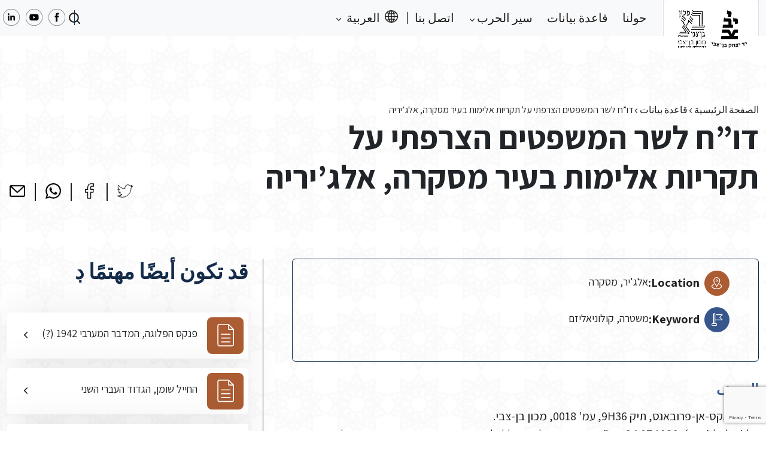

--- FILE ---
content_type: text/html; charset=UTF-8
request_url: https://northafricanjews-ww2.org.il/ar/database/doc-2238-2/
body_size: 13429
content:
<!DOCTYPE html>
<html dir="rtl" lang="ar">
<head>
	<meta charset="UTF-8">
	<meta name="viewport" content="width=device-width, initial-scale=1, shrink-to-fit=no">

	<meta name='robots' content='index, follow, max-image-preview:large, max-snippet:-1, max-video-preview:-1' />
<link rel="alternate" hreflang="ar" href="https://northafricanjews-ww2.org.il/ar/database/doc-2238-2/" />
<link rel="alternate" hreflang="en" href="https://northafricanjews-ww2.org.il/en/database/doc-2238-2/" />
<link rel="alternate" hreflang="fr" href="https://northafricanjews-ww2.org.il/fr/database/doc-2238-2/" />
<link rel="alternate" hreflang="he" href="https://northafricanjews-ww2.org.il/database/doc-2238/" />
<link rel="alternate" hreflang="x-default" href="https://northafricanjews-ww2.org.il/database/doc-2238/" />

	<!-- This site is optimized with the Yoast SEO plugin v24.4 - https://yoast.com/wordpress/plugins/seo/ -->
	<title>דו&quot;ח לשר המשפטים הצרפתי על תקריות אלימות בעיר מסקרה, אלג&#039;יריה - מרכז תיעוד יהדות צפון אפריקה במלחמת העולם השנייה</title>
	<meta name="description" content="יהודי צפון אפריקה (לוב, תוניסיה, אלג’יריה ומרוקו) סבלו מרדיפות ופגיעות בזמן מלחמת העולם השנייה. כמו אחיהם באירופה אם במידה פחותה, גם יהודי צפון אפריקה איבדו בני משפחה במחנות עבודה ובמחנות הסגר, גורשו למחנות הריכוז באירופה, וגויסו לעבודות כפייה, רכושם הוחרם, בתיהם נהרסו בהפצצות אוויריות, והם נאלצו לענוד את הטלאי הצהוב ולפחד בכל עת מן העתיד לבוא." />
	<link rel="canonical" href="https://northafricanjews-ww2.org.il/ar/database/doc-2238-2/" />
	<meta property="og:locale" content="ar_AR" />
	<meta property="og:type" content="article" />
	<meta property="og:title" content="דו&quot;ח לשר המשפטים הצרפתי על תקריות אלימות בעיר מסקרה, אלג&#039;יריה - מרכז תיעוד יהדות צפון אפריקה במלחמת העולם השנייה" />
	<meta property="og:description" content="יהודי צפון אפריקה (לוב, תוניסיה, אלג’יריה ומרוקו) סבלו מרדיפות ופגיעות בזמן מלחמת העולם השנייה. כמו אחיהם באירופה אם במידה פחותה, גם יהודי צפון אפריקה איבדו בני משפחה במחנות עבודה ובמחנות הסגר, גורשו למחנות הריכוז באירופה, וגויסו לעבודות כפייה, רכושם הוחרם, בתיהם נהרסו בהפצצות אוויריות, והם נאלצו לענוד את הטלאי הצהוב ולפחד בכל עת מן העתיד לבוא." />
	<meta property="og:url" content="https://northafricanjews-ww2.org.il/ar/database/doc-2238-2/" />
	<meta property="og:site_name" content="מרכז תיעוד" />
	<meta property="article:modified_time" content="2024-01-13T23:21:37+00:00" />
	<meta name="twitter:card" content="summary_large_image" />
	<script type="application/ld+json" class="yoast-schema-graph">{"@context":"https://schema.org","@graph":[{"@type":"WebPage","@id":"https://northafricanjews-ww2.org.il/ar/database/doc-2238-2/","url":"https://northafricanjews-ww2.org.il/ar/database/doc-2238-2/","name":"דו\"ח לשר המשפטים הצרפתי על תקריות אלימות בעיר מסקרה, אלג'יריה - מרכז תיעוד יהדות צפון אפריקה במלחמת העולם השנייה","isPartOf":{"@id":"https://northafricanjews-ww2.org.il/ar/#website"},"datePublished":"2024-01-11T18:04:27+00:00","dateModified":"2024-01-13T23:21:37+00:00","description":"יהודי צפון אפריקה (לוב, תוניסיה, אלג’יריה ומרוקו) סבלו מרדיפות ופגיעות בזמן מלחמת העולם השנייה. כמו אחיהם באירופה אם במידה פחותה, גם יהודי צפון אפריקה איבדו בני משפחה במחנות עבודה ובמחנות הסגר, גורשו למחנות הריכוז באירופה, וגויסו לעבודות כפייה, רכושם הוחרם, בתיהם נהרסו בהפצצות אוויריות, והם נאלצו לענוד את הטלאי הצהוב ולפחד בכל עת מן העתיד לבוא.","breadcrumb":{"@id":"https://northafricanjews-ww2.org.il/ar/database/doc-2238-2/#breadcrumb"},"inLanguage":"ar","potentialAction":[{"@type":"ReadAction","target":["https://northafricanjews-ww2.org.il/ar/database/doc-2238-2/"]}]},{"@type":"BreadcrumbList","@id":"https://northafricanjews-ww2.org.il/ar/database/doc-2238-2/#breadcrumb","itemListElement":[{"@type":"ListItem","position":1,"name":"الصفحة الرئيسية","item":"http://northafricanjews-ww2.org.il/ar/"},{"@type":"ListItem","position":2,"name":"قاعدة بيانات","item":"https://northafricanjews-ww2.org.il/ar/database/"},{"@type":"ListItem","position":3,"name":"דו&#8221;ח לשר המשפטים הצרפתי על תקריות אלימות בעיר מסקרה, אלג&#8217;יריה"}]},{"@type":"WebSite","@id":"https://northafricanjews-ww2.org.il/ar/#website","url":"https://northafricanjews-ww2.org.il/ar/","name":"מרכז תיעוד","description":"מרכז תיעוד יהדות צפון אפריקה במלחמת העולם השניה","publisher":{"@id":"https://northafricanjews-ww2.org.il/ar/#organization"},"potentialAction":[{"@type":"SearchAction","target":{"@type":"EntryPoint","urlTemplate":"https://northafricanjews-ww2.org.il/ar/?s={search_term_string}"},"query-input":{"@type":"PropertyValueSpecification","valueRequired":true,"valueName":"search_term_string"}}],"inLanguage":"ar"},{"@type":"Organization","@id":"https://northafricanjews-ww2.org.il/ar/#organization","name":"מרכז תיעוד יהדות צפון אפריקה במלחמה העולם השניה","alternateName":"מרכז תיעוד יהדות צפון אפריקה במלחמה העולם השניה","url":"https://northafricanjews-ww2.org.il/ar/","logo":{"@type":"ImageObject","inLanguage":"ar","@id":"https://northafricanjews-ww2.org.il/ar/#/schema/logo/image/","url":"http://northafricanjews-ww2.org.il/wp-content/uploads/2024/06/cropped-לוגו-500-500-72-1.png","contentUrl":"http://northafricanjews-ww2.org.il/wp-content/uploads/2024/06/cropped-לוגו-500-500-72-1.png","width":512,"height":512,"caption":"מרכז תיעוד יהדות צפון אפריקה במלחמה העולם השניה"},"image":{"@id":"https://northafricanjews-ww2.org.il/ar/#/schema/logo/image/"}}]}</script>
	<!-- / Yoast SEO plugin. -->


<link rel="alternate" type="application/rss+xml" title="מרכז תיעוד &laquo; الخلاصة" href="https://northafricanjews-ww2.org.il/ar/feed/" />
<link rel="alternate" type="application/rss+xml" title="מרכז תיעוד &laquo; خلاصة التعليقات" href="https://northafricanjews-ww2.org.il/ar/comments/feed/" />
<link rel="alternate" title="oEmbed (JSON)" type="application/json+oembed" href="https://northafricanjews-ww2.org.il/ar/wp-json/oembed/1.0/embed?url=https%3A%2F%2Fnorthafricanjews-ww2.org.il%2Far%2Fdatabase%2Fdoc-2238-2%2F" />
<link rel="alternate" title="oEmbed (XML)" type="text/xml+oembed" href="https://northafricanjews-ww2.org.il/ar/wp-json/oembed/1.0/embed?url=https%3A%2F%2Fnorthafricanjews-ww2.org.il%2Far%2Fdatabase%2Fdoc-2238-2%2F&#038;format=xml" />
<style id='wp-img-auto-sizes-contain-inline-css'>
img:is([sizes=auto i],[sizes^="auto," i]){contain-intrinsic-size:3000px 1500px}
/*# sourceURL=wp-img-auto-sizes-contain-inline-css */
</style>
<style id='wp-emoji-styles-inline-css'>

	img.wp-smiley, img.emoji {
		display: inline !important;
		border: none !important;
		box-shadow: none !important;
		height: 1em !important;
		width: 1em !important;
		margin: 0 0.07em !important;
		vertical-align: -0.1em !important;
		background: none !important;
		padding: 0 !important;
	}
/*# sourceURL=wp-emoji-styles-inline-css */
</style>
<link rel='stylesheet' id='wp-block-library-rtl-css' href='https://northafricanjews-ww2.org.il/wp-includes/css/dist/block-library/style-rtl.min.css?ver=6.9' media='all' />
<style id='global-styles-inline-css'>
:root{--wp--preset--aspect-ratio--square: 1;--wp--preset--aspect-ratio--4-3: 4/3;--wp--preset--aspect-ratio--3-4: 3/4;--wp--preset--aspect-ratio--3-2: 3/2;--wp--preset--aspect-ratio--2-3: 2/3;--wp--preset--aspect-ratio--16-9: 16/9;--wp--preset--aspect-ratio--9-16: 9/16;--wp--preset--color--black: #000000;--wp--preset--color--cyan-bluish-gray: #abb8c3;--wp--preset--color--white: #ffffff;--wp--preset--color--pale-pink: #f78da7;--wp--preset--color--vivid-red: #cf2e2e;--wp--preset--color--luminous-vivid-orange: #ff6900;--wp--preset--color--luminous-vivid-amber: #fcb900;--wp--preset--color--light-green-cyan: #7bdcb5;--wp--preset--color--vivid-green-cyan: #00d084;--wp--preset--color--pale-cyan-blue: #8ed1fc;--wp--preset--color--vivid-cyan-blue: #0693e3;--wp--preset--color--vivid-purple: #9b51e0;--wp--preset--gradient--vivid-cyan-blue-to-vivid-purple: linear-gradient(135deg,rgb(6,147,227) 0%,rgb(155,81,224) 100%);--wp--preset--gradient--light-green-cyan-to-vivid-green-cyan: linear-gradient(135deg,rgb(122,220,180) 0%,rgb(0,208,130) 100%);--wp--preset--gradient--luminous-vivid-amber-to-luminous-vivid-orange: linear-gradient(135deg,rgb(252,185,0) 0%,rgb(255,105,0) 100%);--wp--preset--gradient--luminous-vivid-orange-to-vivid-red: linear-gradient(135deg,rgb(255,105,0) 0%,rgb(207,46,46) 100%);--wp--preset--gradient--very-light-gray-to-cyan-bluish-gray: linear-gradient(135deg,rgb(238,238,238) 0%,rgb(169,184,195) 100%);--wp--preset--gradient--cool-to-warm-spectrum: linear-gradient(135deg,rgb(74,234,220) 0%,rgb(151,120,209) 20%,rgb(207,42,186) 40%,rgb(238,44,130) 60%,rgb(251,105,98) 80%,rgb(254,248,76) 100%);--wp--preset--gradient--blush-light-purple: linear-gradient(135deg,rgb(255,206,236) 0%,rgb(152,150,240) 100%);--wp--preset--gradient--blush-bordeaux: linear-gradient(135deg,rgb(254,205,165) 0%,rgb(254,45,45) 50%,rgb(107,0,62) 100%);--wp--preset--gradient--luminous-dusk: linear-gradient(135deg,rgb(255,203,112) 0%,rgb(199,81,192) 50%,rgb(65,88,208) 100%);--wp--preset--gradient--pale-ocean: linear-gradient(135deg,rgb(255,245,203) 0%,rgb(182,227,212) 50%,rgb(51,167,181) 100%);--wp--preset--gradient--electric-grass: linear-gradient(135deg,rgb(202,248,128) 0%,rgb(113,206,126) 100%);--wp--preset--gradient--midnight: linear-gradient(135deg,rgb(2,3,129) 0%,rgb(40,116,252) 100%);--wp--preset--font-size--small: 13px;--wp--preset--font-size--medium: 20px;--wp--preset--font-size--large: 36px;--wp--preset--font-size--x-large: 42px;--wp--preset--spacing--20: 0.44rem;--wp--preset--spacing--30: 0.67rem;--wp--preset--spacing--40: 1rem;--wp--preset--spacing--50: 1.5rem;--wp--preset--spacing--60: 2.25rem;--wp--preset--spacing--70: 3.38rem;--wp--preset--spacing--80: 5.06rem;--wp--preset--shadow--natural: 6px 6px 9px rgba(0, 0, 0, 0.2);--wp--preset--shadow--deep: 12px 12px 50px rgba(0, 0, 0, 0.4);--wp--preset--shadow--sharp: 6px 6px 0px rgba(0, 0, 0, 0.2);--wp--preset--shadow--outlined: 6px 6px 0px -3px rgb(255, 255, 255), 6px 6px rgb(0, 0, 0);--wp--preset--shadow--crisp: 6px 6px 0px rgb(0, 0, 0);}:where(.is-layout-flex){gap: 0.5em;}:where(.is-layout-grid){gap: 0.5em;}body .is-layout-flex{display: flex;}.is-layout-flex{flex-wrap: wrap;align-items: center;}.is-layout-flex > :is(*, div){margin: 0;}body .is-layout-grid{display: grid;}.is-layout-grid > :is(*, div){margin: 0;}:where(.wp-block-columns.is-layout-flex){gap: 2em;}:where(.wp-block-columns.is-layout-grid){gap: 2em;}:where(.wp-block-post-template.is-layout-flex){gap: 1.25em;}:where(.wp-block-post-template.is-layout-grid){gap: 1.25em;}.has-black-color{color: var(--wp--preset--color--black) !important;}.has-cyan-bluish-gray-color{color: var(--wp--preset--color--cyan-bluish-gray) !important;}.has-white-color{color: var(--wp--preset--color--white) !important;}.has-pale-pink-color{color: var(--wp--preset--color--pale-pink) !important;}.has-vivid-red-color{color: var(--wp--preset--color--vivid-red) !important;}.has-luminous-vivid-orange-color{color: var(--wp--preset--color--luminous-vivid-orange) !important;}.has-luminous-vivid-amber-color{color: var(--wp--preset--color--luminous-vivid-amber) !important;}.has-light-green-cyan-color{color: var(--wp--preset--color--light-green-cyan) !important;}.has-vivid-green-cyan-color{color: var(--wp--preset--color--vivid-green-cyan) !important;}.has-pale-cyan-blue-color{color: var(--wp--preset--color--pale-cyan-blue) !important;}.has-vivid-cyan-blue-color{color: var(--wp--preset--color--vivid-cyan-blue) !important;}.has-vivid-purple-color{color: var(--wp--preset--color--vivid-purple) !important;}.has-black-background-color{background-color: var(--wp--preset--color--black) !important;}.has-cyan-bluish-gray-background-color{background-color: var(--wp--preset--color--cyan-bluish-gray) !important;}.has-white-background-color{background-color: var(--wp--preset--color--white) !important;}.has-pale-pink-background-color{background-color: var(--wp--preset--color--pale-pink) !important;}.has-vivid-red-background-color{background-color: var(--wp--preset--color--vivid-red) !important;}.has-luminous-vivid-orange-background-color{background-color: var(--wp--preset--color--luminous-vivid-orange) !important;}.has-luminous-vivid-amber-background-color{background-color: var(--wp--preset--color--luminous-vivid-amber) !important;}.has-light-green-cyan-background-color{background-color: var(--wp--preset--color--light-green-cyan) !important;}.has-vivid-green-cyan-background-color{background-color: var(--wp--preset--color--vivid-green-cyan) !important;}.has-pale-cyan-blue-background-color{background-color: var(--wp--preset--color--pale-cyan-blue) !important;}.has-vivid-cyan-blue-background-color{background-color: var(--wp--preset--color--vivid-cyan-blue) !important;}.has-vivid-purple-background-color{background-color: var(--wp--preset--color--vivid-purple) !important;}.has-black-border-color{border-color: var(--wp--preset--color--black) !important;}.has-cyan-bluish-gray-border-color{border-color: var(--wp--preset--color--cyan-bluish-gray) !important;}.has-white-border-color{border-color: var(--wp--preset--color--white) !important;}.has-pale-pink-border-color{border-color: var(--wp--preset--color--pale-pink) !important;}.has-vivid-red-border-color{border-color: var(--wp--preset--color--vivid-red) !important;}.has-luminous-vivid-orange-border-color{border-color: var(--wp--preset--color--luminous-vivid-orange) !important;}.has-luminous-vivid-amber-border-color{border-color: var(--wp--preset--color--luminous-vivid-amber) !important;}.has-light-green-cyan-border-color{border-color: var(--wp--preset--color--light-green-cyan) !important;}.has-vivid-green-cyan-border-color{border-color: var(--wp--preset--color--vivid-green-cyan) !important;}.has-pale-cyan-blue-border-color{border-color: var(--wp--preset--color--pale-cyan-blue) !important;}.has-vivid-cyan-blue-border-color{border-color: var(--wp--preset--color--vivid-cyan-blue) !important;}.has-vivid-purple-border-color{border-color: var(--wp--preset--color--vivid-purple) !important;}.has-vivid-cyan-blue-to-vivid-purple-gradient-background{background: var(--wp--preset--gradient--vivid-cyan-blue-to-vivid-purple) !important;}.has-light-green-cyan-to-vivid-green-cyan-gradient-background{background: var(--wp--preset--gradient--light-green-cyan-to-vivid-green-cyan) !important;}.has-luminous-vivid-amber-to-luminous-vivid-orange-gradient-background{background: var(--wp--preset--gradient--luminous-vivid-amber-to-luminous-vivid-orange) !important;}.has-luminous-vivid-orange-to-vivid-red-gradient-background{background: var(--wp--preset--gradient--luminous-vivid-orange-to-vivid-red) !important;}.has-very-light-gray-to-cyan-bluish-gray-gradient-background{background: var(--wp--preset--gradient--very-light-gray-to-cyan-bluish-gray) !important;}.has-cool-to-warm-spectrum-gradient-background{background: var(--wp--preset--gradient--cool-to-warm-spectrum) !important;}.has-blush-light-purple-gradient-background{background: var(--wp--preset--gradient--blush-light-purple) !important;}.has-blush-bordeaux-gradient-background{background: var(--wp--preset--gradient--blush-bordeaux) !important;}.has-luminous-dusk-gradient-background{background: var(--wp--preset--gradient--luminous-dusk) !important;}.has-pale-ocean-gradient-background{background: var(--wp--preset--gradient--pale-ocean) !important;}.has-electric-grass-gradient-background{background: var(--wp--preset--gradient--electric-grass) !important;}.has-midnight-gradient-background{background: var(--wp--preset--gradient--midnight) !important;}.has-small-font-size{font-size: var(--wp--preset--font-size--small) !important;}.has-medium-font-size{font-size: var(--wp--preset--font-size--medium) !important;}.has-large-font-size{font-size: var(--wp--preset--font-size--large) !important;}.has-x-large-font-size{font-size: var(--wp--preset--font-size--x-large) !important;}
/*# sourceURL=global-styles-inline-css */
</style>

<style id='classic-theme-styles-inline-css'>
/*! This file is auto-generated */
.wp-block-button__link{color:#fff;background-color:#32373c;border-radius:9999px;box-shadow:none;text-decoration:none;padding:calc(.667em + 2px) calc(1.333em + 2px);font-size:1.125em}.wp-block-file__button{background:#32373c;color:#fff;text-decoration:none}
/*# sourceURL=/wp-includes/css/classic-themes.min.css */
</style>
<link rel='stylesheet' id='contact-form-7-css' href='https://northafricanjews-ww2.org.il/wp-content/plugins/contact-form-7/includes/css/styles.css?ver=5.9.6' media='all' />
<link rel='stylesheet' id='contact-form-7-rtl-css' href='https://northafricanjews-ww2.org.il/wp-content/plugins/contact-form-7/includes/css/styles-rtl.css?ver=5.9.6' media='all' />
<link rel='stylesheet' id='wpml-menu-item-0-css' href='https://northafricanjews-ww2.org.il/wp-content/plugins/sitepress-multilingual-cms/templates/language-switchers/menu-item/style.min.css?ver=1' media='all' />
<link rel='stylesheet' id='main-css' href='https://northafricanjews-ww2.org.il/wp-content/themes/bentzvi/assets/vendors/bootstrap-5.2.3-dist/css/bootstrap.rtl.min.css?ver=20260109203147' media='all' />
<link rel='stylesheet' id='style-css' href='https://northafricanjews-ww2.org.il/wp-content/themes/bentzvi/style.css?ver=1.8.1' media='all' />
<link rel='stylesheet' id='swiper-css' href='https://northafricanjews-ww2.org.il/wp-content/themes/bentzvi/assets/css/swiper.css?ver=20260109203147' media='all' />
<link rel='stylesheet' id='bentzvistyle-css' href='https://northafricanjews-ww2.org.il/wp-content/themes/bentzvi/assets/css/main.css?ver=20260109203147' media='all' />
<link rel='stylesheet' id='rtl-css' href='https://northafricanjews-ww2.org.il/wp-content/themes/bentzvi/assets/dist/rtl.css?ver=20260109203147' media='all' />
<script id="wpml-cookie-js-extra">
var wpml_cookies = {"wp-wpml_current_language":{"value":"ar","expires":1,"path":"/"}};
var wpml_cookies = {"wp-wpml_current_language":{"value":"ar","expires":1,"path":"/"}};
//# sourceURL=wpml-cookie-js-extra
</script>
<script src="https://northafricanjews-ww2.org.il/wp-content/plugins/sitepress-multilingual-cms/res/js/cookies/language-cookie.js?ver=4.6.15" id="wpml-cookie-js" defer data-wp-strategy="defer"></script>
<script src="https://northafricanjews-ww2.org.il/wp-includes/js/jquery/jquery.min.js?ver=3.7.1" id="jquery-core-js"></script>
<script src="https://northafricanjews-ww2.org.il/wp-includes/js/jquery/jquery-migrate.min.js?ver=3.4.1" id="jquery-migrate-js"></script>
<script src="https://northafricanjews-ww2.org.il/wp-content/themes/bentzvi/assets/js/swiper.min.js?ver=6.9" id="swiper-js"></script>
<link rel="https://api.w.org/" href="https://northafricanjews-ww2.org.il/ar/wp-json/" /><link rel="EditURI" type="application/rsd+xml" title="RSD" href="https://northafricanjews-ww2.org.il/xmlrpc.php?rsd" />
<meta name="generator" content="WordPress 6.9" />
<link rel='shortlink' href='https://northafricanjews-ww2.org.il/ar/?p=54341' />
<meta name="generator" content="WPML ver:4.6.15 stt:5,1,4,20;" />
<!-- Facebook Pixel Code -->
<script>
  !function(f,b,e,v,n,t,s)
  {if(f.fbq)return;n=f.fbq=function(){n.callMethod?
  n.callMethod.apply(n,arguments):n.queue.push(arguments)};
  if(!f._fbq)f._fbq=n;n.push=n;n.loaded=!0;n.version='2.0';
  n.queue=[];t=b.createElement(e);t.async=!0;
  t.src=v;s=b.getElementsByTagName(e)[0];
  s.parentNode.insertBefore(t,s)}(window, document,'script',
  'https://connect.facebook.net/en_US/fbevents.js');
  fbq('init', '882144541844539');
  fbq('track', 'PageView');
</script>
<noscript>
	<img height="1" width="1" style="display:none" src="https://www.facebook.com/tr?id=882144541844539&ev=PageView&noscript=1" />
</noscript>

<!-- End Facebook Pixel Code -->

<!-- Google tag (gtag.js) -->
<script async src="https://www.googletagmanager.com/gtag/js?id=G-LQV1RMGCSG"></script>
<script>
  window.dataLayer = window.dataLayer || [];
  function gtag(){dataLayer.push(arguments);}
  gtag('js', new Date());

  gtag('config', 'G-LQV1RMGCSG');
</script>

<meta name="google-site-verification" content="5RZDt14q6rc3mt0q29_9AeVsgpH-uOiTHGbl0prrYHI" /><link rel="icon" href="https://northafricanjews-ww2.org.il/wp-content/uploads/2024/06/cropped-cropped-לוגו-500-500-72-1-32x32.png" sizes="32x32" />
<link rel="icon" href="https://northafricanjews-ww2.org.il/wp-content/uploads/2024/06/cropped-cropped-לוגו-500-500-72-1-192x192.png" sizes="192x192" />
<link rel="apple-touch-icon" href="https://northafricanjews-ww2.org.il/wp-content/uploads/2024/06/cropped-cropped-לוגו-500-500-72-1-180x180.png" />
<meta name="msapplication-TileImage" content="https://northafricanjews-ww2.org.il/wp-content/uploads/2024/06/cropped-cropped-לוגו-500-500-72-1-270x270.png" />
</head>


<body class="rtl wp-singular database-template-default single single-database postid-54341 wp-theme-bentzvi" style="background-image: url('https://northafricanjews-ww2.org.il/wp-content/uploads/2023/01/body-background.png')">


<a href="#main" class="visually-hidden-focusable">Skip to main content</a>

<div id="wrapper">
	<header>
		<nav id="header" class="header navbar navbar-expand-lg bg-light py-0">
			<div class="container-xxl">

                <!-- navbar button trigger modal -->
                <button type="button" class="btn d-lg-none" data-bs-toggle="modal" data-bs-target="#navbarModal">
                    <img src="https://northafricanjews-ww2.org.il/wp-content/themes/bentzvi/assets/img/icon/navbar-icon.svg" alt="">
                </button>

                <!-- navbar modal -->
                <div class="modal fade" id="navbarModal" tabindex="-1" aria-labelledby="navbarModalLabel" aria-hidden="true">
                    <div class="modal-dialog">
                        <div class="modal-content">
                            <div class="modal-header">
                                <button type="button" class="btn-close ms-0" data-bs-dismiss="modal" aria-label="Close"></button>
                                <h1 class="modal-title fs-5" id="navbarModalLabel">עברית</h1>
                            </div>
                            <div class="modal-body p-0">

                                <ul id="menu-main-menu-ar" class="navbar-nav me-auto"><li itemscope="itemscope" itemtype="https://www.schema.org/SiteNavigationElement" id="menu-item-80756" class="menu-item menu-item-type-post_type menu-item-object-page nav-item menu-item-80756"><a title="حولنا" href="https://northafricanjews-ww2.org.il/ar/%d8%ad%d9%88%d9%84%d9%86%d8%a7/" class="nav-link">حولنا</a></li>
<li itemscope="itemscope" itemtype="https://www.schema.org/SiteNavigationElement" id="menu-item-80910" class="menu-item menu-item-type-custom menu-item-object-custom nav-item menu-item-80910"><a title="قاعدة بيانات" href="/ar/database/" class="nav-link">قاعدة بيانات</a></li>
<li itemscope="itemscope" itemtype="https://www.schema.org/SiteNavigationElement" id="menu-item-80722" class="menu-item menu-item-type-custom menu-item-object-custom menu-item-has-children nav-item menu-item-80722 dropdown"><a title="سير الحرب" href="#" data-bs-toggle="dropdown" class="nav-link dropdown-toggle" aria-expanded="false">سير الحرب <span class="caret"></span></a><ul role="menu" class="dropdown-menu"><li itemscope="itemscope" itemtype="https://www.schema.org/SiteNavigationElement" id="menu-item-80723" class="menu-item menu-item-type-post_type_archive menu-item-object-war-story menu-item-80723"><a title="سير الحرب" href="https://northafricanjews-ww2.org.il/ar/war-story/" class="dropdown-item">سير الحرب</a></li>
<li itemscope="itemscope" itemtype="https://www.schema.org/SiteNavigationElement" id="menu-item-80724" class="menu-item menu-item-type-post_type menu-item-object-war-story menu-item-80724"><a title="سير الحرب في ليبيا" href="https://northafricanjews-ww2.org.il/ar/war-story/%d7%9c%d7%95%d7%91-%d7%a1%d7%99%d7%a4%d7%95%d7%a8-%d7%9e%d7%9c%d7%97%d7%9e%d7%94/" class="dropdown-item">سير الحرب في ليبيا</a></li>
<li itemscope="itemscope" itemtype="https://www.schema.org/SiteNavigationElement" id="menu-item-80725" class="menu-item menu-item-type-post_type menu-item-object-war-story menu-item-80725"><a title="أحداث الحرب في تونس" href="https://northafricanjews-ww2.org.il/ar/war-story/%d7%aa%d7%95%d7%a0%d7%99%d7%a1%d7%99%d7%94-%d7%a1%d7%99%d7%a4%d7%95%d7%a8-%d7%94%d7%9e%d7%9c%d7%97%d7%9e%d7%94/" class="dropdown-item">أحداث الحرب في تونس</a></li>
<li itemscope="itemscope" itemtype="https://www.schema.org/SiteNavigationElement" id="menu-item-80726" class="menu-item menu-item-type-post_type menu-item-object-war-story menu-item-80726"><a title="سير الحرب في المغرب" href="https://northafricanjews-ww2.org.il/ar/war-story/%d7%9e%d7%a8%d7%95%d7%a7%d7%95-%d7%a1%d7%99%d7%a4%d7%95%d7%a8-%d7%94%d7%9e%d7%9c%d7%97%d7%9e%d7%94/" class="dropdown-item">سير الحرب في المغرب</a></li>
<li itemscope="itemscope" itemtype="https://www.schema.org/SiteNavigationElement" id="menu-item-80727" class="menu-item menu-item-type-post_type menu-item-object-war-story menu-item-80727"><a title="أحداث الحرب في الجزائر" href="https://northafricanjews-ww2.org.il/ar/war-story/%d7%90%d7%9c%d7%92%d7%99%d7%a8%d7%99%d7%94-%d7%a1%d7%99%d7%a4%d7%95%d7%a8-%d7%94%d7%9e%d7%9c%d7%97%d7%9e%d7%94/" class="dropdown-item">أحداث الحرب في الجزائر</a></li>
</ul>
</li>
<li itemscope="itemscope" itemtype="https://www.schema.org/SiteNavigationElement" id="menu-item-80764" class="menu-item menu-item-type-post_type menu-item-object-page nav-item menu-item-80764"><a title="اتصل بنا" href="https://northafricanjews-ww2.org.il/ar/%d7%a6%d7%95%d7%a8-%d7%a7%d7%a9%d7%a8/" class="nav-link">اتصل بنا</a></li>
<li itemscope="itemscope" itemtype="https://www.schema.org/SiteNavigationElement" id="menu-item-wpml-ls-2-ar" class="menu-item wpml-ls-slot-2 wpml-ls-item wpml-ls-item-ar wpml-ls-current-language wpml-ls-menu-item wpml-ls-first-item menu-item-type-wpml_ls_menu_item menu-item-object-wpml_ls_menu_item menu-item-has-children nav-item menu-item-wpml-ls-2-ar dropdown"><a title="العربية" href="#" data-bs-toggle="dropdown" class="nav-link dropdown-toggle" aria-expanded="false"><i class="fa العربية" aria-hidden="true"></i>&nbsp;<span class="wpml-ls-native" lang="ar">العربية</span> <span class="caret"></span></a><ul role="menu" class="dropdown-menu"><li itemscope="itemscope" itemtype="https://www.schema.org/SiteNavigationElement" id="menu-item-wpml-ls-2-en" class="menu-item wpml-ls-slot-2 wpml-ls-item wpml-ls-item-en wpml-ls-menu-item menu-item-type-wpml_ls_menu_item menu-item-object-wpml_ls_menu_item menu-item-wpml-ls-2-en"><a title="English" href="https://northafricanjews-ww2.org.il/en/database/doc-2238-2/" class="dropdown-item"><i class="fa English" aria-hidden="true"></i>&nbsp;<span class="wpml-ls-native" lang="en">English</span></a></li>
<li itemscope="itemscope" itemtype="https://www.schema.org/SiteNavigationElement" id="menu-item-wpml-ls-2-fr" class="menu-item wpml-ls-slot-2 wpml-ls-item wpml-ls-item-fr wpml-ls-menu-item menu-item-type-wpml_ls_menu_item menu-item-object-wpml_ls_menu_item menu-item-wpml-ls-2-fr"><a title="Français" href="https://northafricanjews-ww2.org.il/fr/database/doc-2238-2/" class="dropdown-item"><i class="fa Français" aria-hidden="true"></i>&nbsp;<span class="wpml-ls-native" lang="fr">Français</span></a></li>
<li itemscope="itemscope" itemtype="https://www.schema.org/SiteNavigationElement" id="menu-item-wpml-ls-2-he" class="menu-item wpml-ls-slot-2 wpml-ls-item wpml-ls-item-he wpml-ls-menu-item wpml-ls-last-item menu-item-type-wpml_ls_menu_item menu-item-object-wpml_ls_menu_item menu-item-wpml-ls-2-he"><a title="עברית" href="https://northafricanjews-ww2.org.il/database/doc-2238/" class="dropdown-item"><i class="fa עברית" aria-hidden="true"></i>&nbsp;<span class="wpml-ls-native" lang="he">עברית</span></a></li>
</ul>
</li>
</ul>
                            </div>
                            <div class="modal-footer border-0 py-4 mt-2 justify-content-center">

                                <!-- social medias -->
                                <div class="row social-media d-flex">
            
            <div class="col-auto px-1">
                <a href="https://www.facebook.com/BenZvi.Doc.Center.Ar/" class="link-any" title="" target="_blank">
                    <img src="https://northafricanjews-ww2.org.il/wp-content/uploads/2023/01/facebook-icon-white.png">
                </a>
            </div>

        
            <div class="col-auto px-1">
                <a href="https://www.youtube.com/channel/UCm-uA2w-6QB87pEO7x8rK6Q" class="link-any" title="" target="_blank">
                    <img src="https://northafricanjews-ww2.org.il/wp-content/uploads/2023/01/youtube-icon-white.png">
                </a>
            </div>

        
            <div class="col-auto px-1">
                <a href="https://www.linkedin.com/company/the-documentation-center-of-north-african-jews-during-ww2/about/" class="link-any" title="" target="_blank">
                    <img src="https://northafricanjews-ww2.org.il/wp-content/uploads/2023/01/linkdin-icon-white.png">
                </a>
            </div>

            </div>

                            </div>
                        </div>
                    </div>
                </div>

                <!-- navbar brand -->
				<a class="navbar-brand py-0 align-self-start border-end border-start" href="https://northafricanjews-ww2.org.il/ar/" title="מרכז תיעוד" rel="home">
											<img src="https://northafricanjews-ww2.org.il/wp-content/uploads/2023/01/logo.png" alt="מרכז תיעוד" />
									</a>

                <!-- Button trigger search modal mobile -->
                <button type="button" class="btn position-relative d-lg-none" data-bs-toggle="modal" data-bs-target="#searchModal">
                    <div class="search-icon"></div>
                </button>

                <!-- navbar -->
				<div id="navbar" class="navbar collapse navbar-collapse py-0">
					<ul id="menu-main-menu-ar-1" class="navbar-nav me-auto"><li itemscope="itemscope" itemtype="https://www.schema.org/SiteNavigationElement" class="menu-item menu-item-type-post_type menu-item-object-page nav-item menu-item-80756"><a title="حولنا" href="https://northafricanjews-ww2.org.il/ar/%d8%ad%d9%88%d9%84%d9%86%d8%a7/" class="nav-link">حولنا</a></li>
<li itemscope="itemscope" itemtype="https://www.schema.org/SiteNavigationElement" class="menu-item menu-item-type-custom menu-item-object-custom nav-item menu-item-80910"><a title="قاعدة بيانات" href="/ar/database/" class="nav-link">قاعدة بيانات</a></li>
<li itemscope="itemscope" itemtype="https://www.schema.org/SiteNavigationElement" class="menu-item menu-item-type-custom menu-item-object-custom menu-item-has-children nav-item menu-item-80722 dropdown"><a title="سير الحرب" href="#" data-bs-toggle="dropdown" class="nav-link dropdown-toggle" aria-expanded="false">سير الحرب <span class="caret"></span></a><ul role="menu" class="dropdown-menu"><li itemscope="itemscope" itemtype="https://www.schema.org/SiteNavigationElement" class="menu-item menu-item-type-post_type_archive menu-item-object-war-story menu-item-80723"><a title="سير الحرب" href="https://northafricanjews-ww2.org.il/ar/war-story/" class="dropdown-item">سير الحرب</a></li>
<li itemscope="itemscope" itemtype="https://www.schema.org/SiteNavigationElement" class="menu-item menu-item-type-post_type menu-item-object-war-story menu-item-80724"><a title="سير الحرب في ليبيا" href="https://northafricanjews-ww2.org.il/ar/war-story/%d7%9c%d7%95%d7%91-%d7%a1%d7%99%d7%a4%d7%95%d7%a8-%d7%9e%d7%9c%d7%97%d7%9e%d7%94/" class="dropdown-item">سير الحرب في ليبيا</a></li>
<li itemscope="itemscope" itemtype="https://www.schema.org/SiteNavigationElement" class="menu-item menu-item-type-post_type menu-item-object-war-story menu-item-80725"><a title="أحداث الحرب في تونس" href="https://northafricanjews-ww2.org.il/ar/war-story/%d7%aa%d7%95%d7%a0%d7%99%d7%a1%d7%99%d7%94-%d7%a1%d7%99%d7%a4%d7%95%d7%a8-%d7%94%d7%9e%d7%9c%d7%97%d7%9e%d7%94/" class="dropdown-item">أحداث الحرب في تونس</a></li>
<li itemscope="itemscope" itemtype="https://www.schema.org/SiteNavigationElement" class="menu-item menu-item-type-post_type menu-item-object-war-story menu-item-80726"><a title="سير الحرب في المغرب" href="https://northafricanjews-ww2.org.il/ar/war-story/%d7%9e%d7%a8%d7%95%d7%a7%d7%95-%d7%a1%d7%99%d7%a4%d7%95%d7%a8-%d7%94%d7%9e%d7%9c%d7%97%d7%9e%d7%94/" class="dropdown-item">سير الحرب في المغرب</a></li>
<li itemscope="itemscope" itemtype="https://www.schema.org/SiteNavigationElement" class="menu-item menu-item-type-post_type menu-item-object-war-story menu-item-80727"><a title="أحداث الحرب في الجزائر" href="https://northafricanjews-ww2.org.il/ar/war-story/%d7%90%d7%9c%d7%92%d7%99%d7%a8%d7%99%d7%94-%d7%a1%d7%99%d7%a4%d7%95%d7%a8-%d7%94%d7%9e%d7%9c%d7%97%d7%9e%d7%94/" class="dropdown-item">أحداث الحرب في الجزائر</a></li>
</ul>
</li>
<li itemscope="itemscope" itemtype="https://www.schema.org/SiteNavigationElement" class="menu-item menu-item-type-post_type menu-item-object-page nav-item menu-item-80764"><a title="اتصل بنا" href="https://northafricanjews-ww2.org.il/ar/%d7%a6%d7%95%d7%a8-%d7%a7%d7%a9%d7%a8/" class="nav-link">اتصل بنا</a></li>
<li itemscope="itemscope" itemtype="https://www.schema.org/SiteNavigationElement" class="menu-item wpml-ls-slot-2 wpml-ls-item wpml-ls-item-ar wpml-ls-current-language wpml-ls-menu-item wpml-ls-first-item menu-item-type-wpml_ls_menu_item menu-item-object-wpml_ls_menu_item menu-item-has-children nav-item menu-item-wpml-ls-2-ar dropdown"><a title="العربية" href="#" data-bs-toggle="dropdown" class="nav-link dropdown-toggle" aria-expanded="false"><i class="fa العربية" aria-hidden="true"></i>&nbsp;<span class="wpml-ls-native" lang="ar">العربية</span> <span class="caret"></span></a><ul role="menu" class="dropdown-menu"><li itemscope="itemscope" itemtype="https://www.schema.org/SiteNavigationElement" class="menu-item wpml-ls-slot-2 wpml-ls-item wpml-ls-item-en wpml-ls-menu-item menu-item-type-wpml_ls_menu_item menu-item-object-wpml_ls_menu_item menu-item-wpml-ls-2-en"><a title="English" href="https://northafricanjews-ww2.org.il/en/database/doc-2238-2/" class="dropdown-item"><i class="fa English" aria-hidden="true"></i>&nbsp;<span class="wpml-ls-native" lang="en">English</span></a></li>
<li itemscope="itemscope" itemtype="https://www.schema.org/SiteNavigationElement" class="menu-item wpml-ls-slot-2 wpml-ls-item wpml-ls-item-fr wpml-ls-menu-item menu-item-type-wpml_ls_menu_item menu-item-object-wpml_ls_menu_item menu-item-wpml-ls-2-fr"><a title="Français" href="https://northafricanjews-ww2.org.il/fr/database/doc-2238-2/" class="dropdown-item"><i class="fa Français" aria-hidden="true"></i>&nbsp;<span class="wpml-ls-native" lang="fr">Français</span></a></li>
<li itemscope="itemscope" itemtype="https://www.schema.org/SiteNavigationElement" class="menu-item wpml-ls-slot-2 wpml-ls-item wpml-ls-item-he wpml-ls-menu-item wpml-ls-last-item menu-item-type-wpml_ls_menu_item menu-item-object-wpml_ls_menu_item menu-item-wpml-ls-2-he"><a title="עברית" href="https://northafricanjews-ww2.org.il/database/doc-2238/" class="dropdown-item"><i class="fa עברית" aria-hidden="true"></i>&nbsp;<span class="wpml-ls-native" lang="he">עברית</span></a></li>
</ul>
</li>
</ul>                        <div class="header-end d-flex gap-4 pe-xxl-5">

                            <!-- Button trigger search modal desktop -->
                            <button type="button" class="btn position-relative d-none d-lg-block" data-bs-toggle="modal" data-bs-target="#searchModal">
                                <div class="search-icon"></div>
                            </button>

                            <!-- social medias -->
                            <div class="row social-media d-flex">
            
            <div class="col-auto px-1">
                <a href="https://www.facebook.com/BenZvi.Doc.Center.Ar/" class="link-any" title="" target="_blank">
                    <img src="https://northafricanjews-ww2.org.il/wp-content/uploads/2023/01/facebook-icon-white.png">
                </a>
            </div>

        
            <div class="col-auto px-1">
                <a href="https://www.youtube.com/channel/UCm-uA2w-6QB87pEO7x8rK6Q" class="link-any" title="" target="_blank">
                    <img src="https://northafricanjews-ww2.org.il/wp-content/uploads/2023/01/youtube-icon-white.png">
                </a>
            </div>

        
            <div class="col-auto px-1">
                <a href="https://www.linkedin.com/company/the-documentation-center-of-north-african-jews-during-ww2/about/" class="link-any" title="" target="_blank">
                    <img src="https://northafricanjews-ww2.org.il/wp-content/uploads/2023/01/linkdin-icon-white.png">
                </a>
            </div>

            </div>

                        </div>

									</div><!-- /.navbar-collapse -->
			</div><!-- /.container -->
		</nav><!-- /#header -->
	</header>

	<main id="main">


<!-- page hero section -->
<section class="page-hero-section position-relative text-dark pb-4 pt-5 pb-lg-5">
    <div class="container-xxl">
        <div class="row">
            <div class="col-12 col-lg-8">
                <div class="pt-lg-5 mt-3">
                    <p id="breadcrumbs" class="breadcrumbs breadcrumbs-dark mb-0"><span><span><a href="https://northafricanjews-ww2.org.il/ar/">الصفحة الرئيسية</a></span>  <span><a href="https://northafricanjews-ww2.org.il/ar/database/">قاعدة بيانات</a></span>  <span class="breadcrumb_last" aria-current="page">דו&#8221;ח לשר המשפטים הצרפתי על תקריות אלימות בעיר מסקרה, אלג&#8217;יריה</span></span></p>                </div>

                <h1 class="page-hero-section-title fw-bold">
                    דו&#8221;ח לשר המשפטים הצרפתי על תקריות אלימות בעיר מסקרה, אלג&#8217;יריה                </h1>
            </div>
            <div class="col-12 col-lg-4 d-flex justify-content-lg-end align-items-lg-end mt-4 social-media-dark">
                <!-- page hero social medias -->
                
<div class="row page-hero-social-media position-relative d-flex">

    <div class="col-auto px-3 border-end border-2">
        <a href="https://twitter.com/intent/tweet?url=https://northafricanjews-ww2.org.il/ar/database/doc-2238-2/&text=דו&#8221;ח לשר המשפטים הצרפתי על תקריות אלימות בעיר מסקרה, אלג&#8217;יריה" target="_blank" class="link-any" title="Twitter">
            <div class="page-hero-icon twitter-icon"></div>
        </a>
    </div>

    <div class="col-auto px-3 border-end border-2">
        <a href=" https://www.facebook.com/sharer/sharer.php?u=https://northafricanjews-ww2.org.il/ar/database/doc-2238-2/" target="_blank" class="link-any" title="Facebook">
            <div class="page-hero-icon facebook-icon"></div>
        </a>
    </div>

    <div class="col-auto px-3 border-end border-2 d-inline-block">
        <a href="https://web.whatsapp.com/send?text=https://northafricanjews-ww2.org.il/ar/database/doc-2238-2/" target="_blank" class="link-any" title="Whatsapp">
            <div class="page-hero-icon whatsapp-icon"></div>
        </a>
    </div>

    <div class="col-auto px-3">
        <a href="/cdn-cgi/l/email-protection#[base64]" target="_blank" class="link-any" title="Email">
            <div class="page-hero-icon email-icon"></div>
        </a>
    </div>

</div>
            </div>
        </div>

    </div>
    <!-- background -->
    <div class="page-hero-section-bg background-cover-center position-absolute top-0 w-100 h-100" style="background-image: url('')"></div>
</section>


<!-- page inner section -->
<section class="page-inner pt-4 pb-5 pt-lg-5">
    <div class="container-xxl">
        <div class="row">
            <!-- page start -->
            <div class="col-12 col-lg-8">
                <div class="page-inner-start border-end border-dark pe-lg-5 fs-18 fs-lg-20">
                    <!-- top meta card -->
                    <div class="database-meta border border-primary rounded p-3 pt-4 px-lg-5 py-lg-4 fs-18">
                        <!-- meta card top -->
                        <div class="database-meta-top d-flex flex-column flex-lg-row justify-content-between">
                                                                                    <div class="d-flex align-items-start gap-2 mb-3 mb-lg-4">
                                <img src="https://northafricanjews-ww2.org.il/wp-content/themes/bentzvi/assets/img/icon/location-icon-orange-2.svg" alt="">
                                <strong class="fs-lg-20 ps-2">Location:</strong>
                                <p class="mb-0">אלג&#039;יר, מסקרה</p>
                            </div>
                                                    </div>
                        <!-- meta card bottom -->
                        <div class="database-meta-bottom">
                                                                                    <div class="d-flex align-items-start gap-2 mb-3 mb-lg-4">
                                <img src="https://northafricanjews-ww2.org.il/wp-content/themes/bentzvi/assets/img/icon/flag-icon-blue.svg" alt="">
                                <strong class="fs-lg-20 ps-2">Keyword:</strong>
                                <p class="mb-0">משטרה, קולוניאליזם</p>
                            </div>
                                                                                                                                        </div>
                    </div>

                    <!-- page content -->
                    <div class="page-inner-content">
                        <h2 class="fs-22 fs-lg-24 fw-bold pt-2 mt-4 mb-3 text-blue-light">الوصف</h2>
                        <p>ארכיון אקס-אן-פרובאנס, תיק 9H36, עמ&#039; 0018, מכון בן-צבי. <br />
אלג&#039;יר (אלג&#039;יריה), 24.07.1936 : דו&quot;ח מאת הפרקליט הכללי לשר המשפטים הצרפתי. תקריות אלימות בין מפגינים לחיילים במסקרה שבאלג&#039;יריה.<br />
ניתן לצפות בפריט במרכז התיעוד בתיאום מראש.       </p>
<p> <br />
 </p>

                        <div class="database-attachments">
                                                </div>
                    </div>


	                                </div>
            </div>
            <!-- page aside -->
            <div class="col-12 col-lg-4">
                <div class="page-inner-aside">
                    <h2 class="fs-24 fs-lg-35 fw-bold mb-4 mb-lg-5">قد تكون أيضًا مهتمًا ڊ  </h2>

                    <!-- getting stories posts -->
                    
                    <!-- printing stories -->
                    <div class="row text-center text-lg-start">
                                                        <div class="col-12 col-sm-6 col-lg-12">
                                    
<!-- card database -->
<div class="card card-database bg-white p-2 mb-3 border-0">
    <a href="https://northafricanjews-ww2.org.il/ar/database/doc-1-2/" class="text-decoration-none text-dark">
        <div class="row g-0">
            <div class="col-auto d-flex align-items-center">
                                <img src="https://northafricanjews-ww2.org.il/wp-content/themes/bentzvi/assets/img/icon/files-icon.svg" class="img-fluid rounded-start" alt="...">
            </div>
            <div class="col">
                <div class="card-body py-1 d-flex align-items-center h-100 pe-4 pe-lg-5"> <!-- ps-0 pe-4 ps-lg-3 py-1 -->
                    <h5 class="card-title fw-normal">
                        פנקס הפלוגה, המדבר המערבי 1942 (?)                    </h5>
                    <div class="card-database-icon icon-after-arrow-black position-absolute"></div>
                </div>
            </div>
        </div>
    </a>
</div>
                                </div>
                                                            <div class="col-12 col-sm-6 col-lg-12">
                                    
<!-- card database -->
<div class="card card-database bg-white p-2 mb-3 border-0">
    <a href="https://northafricanjews-ww2.org.il/ar/database/doc-4-2/" class="text-decoration-none text-dark">
        <div class="row g-0">
            <div class="col-auto d-flex align-items-center">
                                <img src="https://northafricanjews-ww2.org.il/wp-content/themes/bentzvi/assets/img/icon/files-icon.svg" class="img-fluid rounded-start" alt="...">
            </div>
            <div class="col">
                <div class="card-body py-1 d-flex align-items-center h-100 pe-4 pe-lg-5"> <!-- ps-0 pe-4 ps-lg-3 py-1 -->
                    <h5 class="card-title fw-normal">
                        החייל שומן, הגדוד העברי השני                    </h5>
                    <div class="card-database-icon icon-after-arrow-black position-absolute"></div>
                </div>
            </div>
        </div>
    </a>
</div>
                                </div>
                                                            <div class="col-12 col-sm-6 col-lg-12">
                                    
<!-- card database -->
<div class="card card-database bg-white p-2 mb-3 border-0">
    <a href="https://northafricanjews-ww2.org.il/ar/database/doc-5-2/" class="text-decoration-none text-dark">
        <div class="row g-0">
            <div class="col-auto d-flex align-items-center">
                                <img src="https://northafricanjews-ww2.org.il/wp-content/themes/bentzvi/assets/img/icon/files-icon.svg" class="img-fluid rounded-start" alt="...">
            </div>
            <div class="col">
                <div class="card-body py-1 d-flex align-items-center h-100 pe-4 pe-lg-5"> <!-- ps-0 pe-4 ps-lg-3 py-1 -->
                    <h5 class="card-title fw-normal">
                        איחולי ברכה לשנה החדשה למורה יעקב בן עמי מהתלמידה יולנדה לוזון, בית הספר העברי בבנגזי, לוב 1944                    </h5>
                    <div class="card-database-icon icon-after-arrow-black position-absolute"></div>
                </div>
            </div>
        </div>
    </a>
</div>
                                </div>
                                                            <div class="col-12 col-sm-6 col-lg-12">
                                    
<!-- card database -->
<div class="card card-database bg-white p-2 mb-3 border-0">
    <a href="https://northafricanjews-ww2.org.il/ar/database/doc-6-2/" class="text-decoration-none text-dark">
        <div class="row g-0">
            <div class="col-auto d-flex align-items-center">
                                <img src="https://northafricanjews-ww2.org.il/wp-content/themes/bentzvi/assets/img/icon/files-icon.svg" class="img-fluid rounded-start" alt="...">
            </div>
            <div class="col">
                <div class="card-body py-1 d-flex align-items-center h-100 pe-4 pe-lg-5"> <!-- ps-0 pe-4 ps-lg-3 py-1 -->
                    <h5 class="card-title fw-normal">
                        בית הספר העברי בבנגאזי, דו&#8221;ח 1944                    </h5>
                    <div class="card-database-icon icon-after-arrow-black position-absolute"></div>
                </div>
            </div>
        </div>
    </a>
</div>
                                </div>
                                                </div>

                </div>
            </div>
        </div>
    </div>
</section>







	    </main><!-- /#main -->
		<footer id="footer" class="footer">
            <div class="container-xxl">
                <div class="footer-title bg-tertiary py-2 text-center fs-18 fs-lg-22 rounded-top" style="font-weight: 500">
                    <p class="mb-0">مركز توثيق يهود شمال إفريقيا خلال الحرب العالمية الثانية</p>
                </div>
            </div>

            <div class="bg-primary text-white py-4 py-lg-5 position-relative">
                <div class="container-xxl">
                    <div class="row">

                        <div class="col-12 col-lg-8">
                            <div class="footer-start">

                                <!-- footer images -->
                                <div class="row">
                                    <div class="col-12 col-lg-5">
                                        <div class="footer-images">
                                            <div class="d-flex pb-2 mb-2 border-bottom border-white border-opacity-10">
		                                                                                            <a href="https://ybz.org.il" target="_blank">
                                                        <img src="https://northafricanjews-ww2.org.il/wp-content/uploads/2023/01/footer-img-1.png" alt="">
                                                    </a>
		                                                                                        <p class="ms-3 fs-12 pt-5 pt-lg-0">
			                                        مركز توثيق يهود شمال إفريقيا خلال الحرب العالمية الثانية مدعوم من قبل مؤتمر المطالبات                                                   </p>
                                            </div>
                                                                                            <a href="https://he.claimscon.org/" target="_blank">
                                                    <img src="https://northafricanjews-ww2.org.il/wp-content/uploads/2024/03/image-18.png" alt="">
                                                </a>
                                            
                                        </div>
                                    </div>

                                    <!-- footer menu -->
                                    <div class="col-12 col-lg-7 py-4 pb-lg-0 pt-lg-5"> <!-- text-center text-lg-start -->
                                        <div class="footer-menu">
                                            <nav class="menu-footer-menu-%d7%a2%d7%a8%d7%91%d7%99%d7%aa-container"><ul class="menu list-group text-center text-lg-start"><li class="menu-item menu-item-type-post_type menu-item-object-page nav-item"><a href="https://northafricanjews-ww2.org.il/ar/%d8%ad%d9%88%d9%84%d9%86%d8%a7/" class="nav-link">حولنا</a></li>
<li class="menu-item menu-item-type-post_type menu-item-object-page nav-item"><a href="https://northafricanjews-ww2.org.il/ar/?page_id=79997" class="nav-link">المؤتمرات والفعاليات</a></li>
<li class="menu-item menu-item-type-post_type menu-item-object-page nav-item"><a href="https://northafricanjews-ww2.org.il/ar/?page_id=80549" class="nav-link">نداء للمشاركة</a></li>
<li class="menu-item menu-item-type-post_type menu-item-object-page nav-item"><a href="https://northafricanjews-ww2.org.il/ar/%d7%a6%d7%95%d7%a8-%d7%a7%d7%a9%d7%a8/" class="nav-link">اتصل بنا</a></li>
</ul></nav>
                                            <!-- social medias -->
                                            <div class="row social-media d-flex">
            
            <div class="col-auto px-1">
                <a href="https://www.facebook.com/BenZvi.Doc.Center.Ar/" class="link-any" title="" target="_blank">
                    <img src="https://northafricanjews-ww2.org.il/wp-content/uploads/2023/01/facebook-icon-white.png">
                </a>
            </div>

        
            <div class="col-auto px-1">
                <a href="https://www.youtube.com/channel/UCm-uA2w-6QB87pEO7x8rK6Q" class="link-any" title="" target="_blank">
                    <img src="https://northafricanjews-ww2.org.il/wp-content/uploads/2023/01/youtube-icon-white.png">
                </a>
            </div>

        
            <div class="col-auto px-1">
                <a href="https://www.linkedin.com/company/the-documentation-center-of-north-african-jews-during-ww2/about/" class="link-any" title="" target="_blank">
                    <img src="https://northafricanjews-ww2.org.il/wp-content/uploads/2023/01/linkdin-icon-white.png">
                </a>
            </div>

            </div>

                                        </div>
                                    </div>
                                </div>

                                <!-- footer subscribe mobile -->
                                <div class="col-12 col-lg-4 pt-3 d-lg-none">
                                    <div class="footer-subscribe">
                                        <div class="card card-subscribe background-cover-center position-relative pb-lg-3 border-0" style="background-image: url('https://northafricanjews-ww2.org.il/wp-content/uploads/2023/01/footer-subscribe-img.png')">
    <div class="card-body pt-4 mt-2 px-4">
        <h5 class="card-title fs-22 fs-lg-35">
            اشترك في نشرتنا الإخبارية        </h5>
        <p class="card-text fs-18 mb-3">
            انضم إلى قائمة  مراسلاتنا  واحصل على تحديثات حول الفعاليات والمؤتمرات التي نقيمها        </p>

        
<div class="wpcf7 no-js" id="wpcf7-f33110-o1" lang="ar" dir="rtl">
<div class="screen-reader-response"><p role="status" aria-live="polite" aria-atomic="true"></p> <ul></ul></div>
<form action="/ar/database/doc-2238-2/#wpcf7-f33110-o1" method="post" class="wpcf7-form init" aria-label="نموذج الاتصال" novalidate="novalidate" data-status="init">
<div style="display: none;">
<input type="hidden" name="_wpcf7" value="33110" />
<input type="hidden" name="_wpcf7_version" value="5.9.6" />
<input type="hidden" name="_wpcf7_locale" value="ar" />
<input type="hidden" name="_wpcf7_unit_tag" value="wpcf7-f33110-o1" />
<input type="hidden" name="_wpcf7_container_post" value="0" />
<input type="hidden" name="_wpcf7_posted_data_hash" value="" />
<input type="hidden" name="_wpcf7_recaptcha_response" value="" />
</div>
<div class="col-12 col-lg-8">
	<p><span class="wpcf7-form-control-wrap" data-name="emailinput"><input size="40" maxlength="80" class="wpcf7-form-control wpcf7-email wpcf7-validates-as-required wpcf7-text wpcf7-validates-as-email form-control py-2 mb-2" aria-required="true" aria-invalid="false" placeholder="البريد الإلكتروني" value="" type="email" name="emailinput" /></span>
	</p>
</div>
<div class="col-12 col-lg-4 ps-2">
	<p><input class="wpcf7-form-control wpcf7-submit has-spinner btn btn-orange-transparent bg-white icon-after-arrow-orange mb-3" type="submit" value="إرسال" />
	</p>
</div><div class="wpcf7-response-output" aria-hidden="true"></div>
</form>
</div>

    </div>
    <div class="orange-overlay rounded"></div>
</div>
                                    </div>
                                </div>

                                <!-- footer contact -->
                                <div class="row footer-contact border-top border-bottom border-white border-opacity-10 fs-18 text-center text-lg-start p-4 py-lg-2 px-lg-0 mt-lg-3">
                                    <div class="col-12 col-lg-4">
                                        <p class="mb-lg-0">شارع ابن جبيرول، رحافيا  ١٤ أورشليم - القدس</p>
                                    </div>
                                    <div class="col-12 col-lg-4 text-center">
                                        <p class="mb-lg-0">
                                            <a href="tel:02-5398869" class="text-white">
                                                هاتف: <span style="direction: ltr; display: inherit;">02-5398869</span>
                                            </a>
                                        </p>
                                    </div>
                                    <div class="col-12 col-lg-4 text-lg-end">
                                        <p class="mb-0">
                                            <a href="/cdn-cgi/l/email-protection#244a454e535316645d465e0a4b56430a4d48" class="text-white">
                                                البريد الإلكتروني: <span class="__cf_email__" data-cfemail="90fef1fae7e7a2d0e9f2eabeffe2f7bef9fc">[email&#160;protected]</span>                                            </a>
                                        </p>
                                    </div>
                                </div>

                                <!-- footer all rights reserved -->
                                <div class="row fs-14 fs-lg-16 mt-lg-3">
                                    <div class="col-12 d-flex flex-column flex-lg-row justify-content-between">
                                        <div class="mt-3 mt-lg-0 text-center text-lg-start footer-site-credit">
                                            <p><a href="https://www.ybz.org.il" target="_blank" rel="noopener">© جميع الحقوق محفوظة لياد إسحاق بن زفي في أورشليم القدس</a></p>
                                        </div>
                                        <div class="d-flex justify-content-evenly justify-content-lg-between gap-lg-4">
                                            <div class="mb-0 footer-credit">
                                                <p><a href="https://www.wmg.co.il" target="_blank" rel="noopener">פיתוח אתרים <img loading="lazy" decoding="async" class="alignnone size-full wp-image-33114" src="https://tiud.ussl.co.il/wp-content/uploads/2023/06/logo-website-building-company.png" alt="" width="167" height="21" /></a></p>
                                            </div>
                                        </div>
                                    </div>
                                </div>

                            </div>
                        </div>

                        <!-- footer subscribe desktop -->
                        <div class="col-12 col-lg-4 pt-5 d-none d-lg-block">
                            <div class="footer-subscribe">
                                <div class="card card-subscribe background-cover-center position-relative pb-lg-3 border-0" style="background-image: url('https://northafricanjews-ww2.org.il/wp-content/uploads/2023/01/footer-subscribe-img.png')">
    <div class="card-body pt-4 mt-2 px-4">
        <h5 class="card-title fs-22 fs-lg-35">
            اشترك في نشرتنا الإخبارية        </h5>
        <p class="card-text fs-18 mb-3">
            انضم إلى قائمة  مراسلاتنا  واحصل على تحديثات حول الفعاليات والمؤتمرات التي نقيمها        </p>

        
<div class="wpcf7 no-js" id="wpcf7-f33110-o2" lang="ar" dir="rtl">
<div class="screen-reader-response"><p role="status" aria-live="polite" aria-atomic="true"></p> <ul></ul></div>
<form action="/ar/database/doc-2238-2/#wpcf7-f33110-o2" method="post" class="wpcf7-form init" aria-label="نموذج الاتصال" novalidate="novalidate" data-status="init">
<div style="display: none;">
<input type="hidden" name="_wpcf7" value="33110" />
<input type="hidden" name="_wpcf7_version" value="5.9.6" />
<input type="hidden" name="_wpcf7_locale" value="ar" />
<input type="hidden" name="_wpcf7_unit_tag" value="wpcf7-f33110-o2" />
<input type="hidden" name="_wpcf7_container_post" value="0" />
<input type="hidden" name="_wpcf7_posted_data_hash" value="" />
<input type="hidden" name="_wpcf7_recaptcha_response" value="" />
</div>
<div class="col-12 col-lg-8">
	<p><span class="wpcf7-form-control-wrap" data-name="emailinput"><input size="40" maxlength="80" class="wpcf7-form-control wpcf7-email wpcf7-validates-as-required wpcf7-text wpcf7-validates-as-email form-control py-2 mb-2" aria-required="true" aria-invalid="false" placeholder="البريد الإلكتروني" value="" type="email" name="emailinput" /></span>
	</p>
</div>
<div class="col-12 col-lg-4 ps-2">
	<p><input class="wpcf7-form-control wpcf7-submit has-spinner btn btn-orange-transparent bg-white icon-after-arrow-orange mb-3" type="submit" value="إرسال" />
	</p>
</div><div class="wpcf7-response-output" aria-hidden="true"></div>
</form>
</div>

    </div>
    <div class="orange-overlay rounded"></div>
</div>
                            </div>
                        </div>


                                            </div><!-- /.row -->
                </div><!-- /.container -->
            </div>

		</footer><!-- /#footer -->
	</div><!-- /#wrapper -->
	<!-- Modal -->
<div class="modal fade" id="searchModal" tabindex="-1" aria-labelledby="exampleModalLabel" aria-hidden="true">
    <div class="modal-dialog">
        <div class="modal-content">
            <div class="modal-header">
                <h1 class="modal-title fs-5" id="exampleModalLabel">البحث </h1>
                <button type="button" class="btn-close" data-bs-dismiss="modal" aria-label="Close"></button>
            </div>
            <div class="modal-body">
                <form class="search-form my-2 my-lg-0" role="search" method="get" action="https://northafricanjews-ww2.org.il/ar/">
                    <div class="input-group">
                        <input type="text" name="s" class="form-control" placeholder="البحث " title="البحث " />
                        <button type="submit" name="submit" class="btn btn-outline-secondary">البحث </button>
                    </div>
                </form>
            </div>
            <div class="modal-footer justify-content-start">
                <button type="button" class="btn btn-secondary" data-bs-dismiss="modal">
                    Close                </button>
            </div>
        </div>
    </div>
</div>
<script data-cfasync="false" src="/cdn-cgi/scripts/5c5dd728/cloudflare-static/email-decode.min.js"></script><script type="speculationrules">
{"prefetch":[{"source":"document","where":{"and":[{"href_matches":"/ar/*"},{"not":{"href_matches":["/wp-*.php","/wp-admin/*","/wp-content/uploads/*","/wp-content/*","/wp-content/plugins/*","/wp-content/themes/bentzvi/*","/ar/*\\?(.+)"]}},{"not":{"selector_matches":"a[rel~=\"nofollow\"]"}},{"not":{"selector_matches":".no-prefetch, .no-prefetch a"}}]},"eagerness":"conservative"}]}
</script>
<script src="https://northafricanjews-ww2.org.il/wp-content/plugins/contact-form-7/includes/swv/js/index.js?ver=5.9.6" id="swv-js"></script>
<script id="contact-form-7-js-extra">
var wpcf7 = {"api":{"root":"https://northafricanjews-ww2.org.il/ar/wp-json/","namespace":"contact-form-7/v1"}};
//# sourceURL=contact-form-7-js-extra
</script>
<script src="https://northafricanjews-ww2.org.il/wp-content/plugins/contact-form-7/includes/js/index.js?ver=5.9.6" id="contact-form-7-js"></script>
<script src="https://northafricanjews-ww2.org.il/wp-content/themes/bentzvi/assets/dist/main.bundle.js?ver=20260109203147" id="mainjs-js"></script>
<script id="bentzviscript-js-extra">
var site = {"locale":"ar","currentLanguage":"ar","localization":{"Next":"\u0627\u0644\u062a\u0627\u0644\u064a","Back":"\u0627\u0644\u0633\u0627\u0628\u0642","First":"\u0627\u0644\u0623\u0648\u0644 ","Last":"\u0627\u0644\u0623\u062e\u064a\u0631"}};
//# sourceURL=bentzviscript-js-extra
</script>
<script src="https://northafricanjews-ww2.org.il/wp-content/themes/bentzvi/assets/js/script.js?ver=20260109203147" id="bentzviscript-js"></script>
<script src="https://www.google.com/recaptcha/api.js?render=6LdFx_opAAAAAIlseOn4pRRE8JJDmAGHUI_cfboq&amp;ver=3.0" id="google-recaptcha-js"></script>
<script src="https://northafricanjews-ww2.org.il/wp-includes/js/dist/vendor/wp-polyfill.min.js?ver=3.15.0" id="wp-polyfill-js"></script>
<script id="wpcf7-recaptcha-js-extra">
var wpcf7_recaptcha = {"sitekey":"6LdFx_opAAAAAIlseOn4pRRE8JJDmAGHUI_cfboq","actions":{"homepage":"homepage","contactform":"contactform"}};
//# sourceURL=wpcf7-recaptcha-js-extra
</script>
<script src="https://northafricanjews-ww2.org.il/wp-content/plugins/contact-form-7/modules/recaptcha/index.js?ver=5.9.6" id="wpcf7-recaptcha-js"></script>
<script id="wp-emoji-settings" type="application/json">
{"baseUrl":"https://s.w.org/images/core/emoji/17.0.2/72x72/","ext":".png","svgUrl":"https://s.w.org/images/core/emoji/17.0.2/svg/","svgExt":".svg","source":{"concatemoji":"https://northafricanjews-ww2.org.il/wp-includes/js/wp-emoji-release.min.js?ver=6.9"}}
</script>
<script type="module">
/*! This file is auto-generated */
const a=JSON.parse(document.getElementById("wp-emoji-settings").textContent),o=(window._wpemojiSettings=a,"wpEmojiSettingsSupports"),s=["flag","emoji"];function i(e){try{var t={supportTests:e,timestamp:(new Date).valueOf()};sessionStorage.setItem(o,JSON.stringify(t))}catch(e){}}function c(e,t,n){e.clearRect(0,0,e.canvas.width,e.canvas.height),e.fillText(t,0,0);t=new Uint32Array(e.getImageData(0,0,e.canvas.width,e.canvas.height).data);e.clearRect(0,0,e.canvas.width,e.canvas.height),e.fillText(n,0,0);const a=new Uint32Array(e.getImageData(0,0,e.canvas.width,e.canvas.height).data);return t.every((e,t)=>e===a[t])}function p(e,t){e.clearRect(0,0,e.canvas.width,e.canvas.height),e.fillText(t,0,0);var n=e.getImageData(16,16,1,1);for(let e=0;e<n.data.length;e++)if(0!==n.data[e])return!1;return!0}function u(e,t,n,a){switch(t){case"flag":return n(e,"\ud83c\udff3\ufe0f\u200d\u26a7\ufe0f","\ud83c\udff3\ufe0f\u200b\u26a7\ufe0f")?!1:!n(e,"\ud83c\udde8\ud83c\uddf6","\ud83c\udde8\u200b\ud83c\uddf6")&&!n(e,"\ud83c\udff4\udb40\udc67\udb40\udc62\udb40\udc65\udb40\udc6e\udb40\udc67\udb40\udc7f","\ud83c\udff4\u200b\udb40\udc67\u200b\udb40\udc62\u200b\udb40\udc65\u200b\udb40\udc6e\u200b\udb40\udc67\u200b\udb40\udc7f");case"emoji":return!a(e,"\ud83e\u1fac8")}return!1}function f(e,t,n,a){let r;const o=(r="undefined"!=typeof WorkerGlobalScope&&self instanceof WorkerGlobalScope?new OffscreenCanvas(300,150):document.createElement("canvas")).getContext("2d",{willReadFrequently:!0}),s=(o.textBaseline="top",o.font="600 32px Arial",{});return e.forEach(e=>{s[e]=t(o,e,n,a)}),s}function r(e){var t=document.createElement("script");t.src=e,t.defer=!0,document.head.appendChild(t)}a.supports={everything:!0,everythingExceptFlag:!0},new Promise(t=>{let n=function(){try{var e=JSON.parse(sessionStorage.getItem(o));if("object"==typeof e&&"number"==typeof e.timestamp&&(new Date).valueOf()<e.timestamp+604800&&"object"==typeof e.supportTests)return e.supportTests}catch(e){}return null}();if(!n){if("undefined"!=typeof Worker&&"undefined"!=typeof OffscreenCanvas&&"undefined"!=typeof URL&&URL.createObjectURL&&"undefined"!=typeof Blob)try{var e="postMessage("+f.toString()+"("+[JSON.stringify(s),u.toString(),c.toString(),p.toString()].join(",")+"));",a=new Blob([e],{type:"text/javascript"});const r=new Worker(URL.createObjectURL(a),{name:"wpTestEmojiSupports"});return void(r.onmessage=e=>{i(n=e.data),r.terminate(),t(n)})}catch(e){}i(n=f(s,u,c,p))}t(n)}).then(e=>{for(const n in e)a.supports[n]=e[n],a.supports.everything=a.supports.everything&&a.supports[n],"flag"!==n&&(a.supports.everythingExceptFlag=a.supports.everythingExceptFlag&&a.supports[n]);var t;a.supports.everythingExceptFlag=a.supports.everythingExceptFlag&&!a.supports.flag,a.supports.everything||((t=a.source||{}).concatemoji?r(t.concatemoji):t.wpemoji&&t.twemoji&&(r(t.twemoji),r(t.wpemoji)))});
//# sourceURL=https://northafricanjews-ww2.org.il/wp-includes/js/wp-emoji-loader.min.js
</script>


<!--<div style="height: 30vh"></div>-->


<script defer src="https://static.cloudflareinsights.com/beacon.min.js/vcd15cbe7772f49c399c6a5babf22c1241717689176015" integrity="sha512-ZpsOmlRQV6y907TI0dKBHq9Md29nnaEIPlkf84rnaERnq6zvWvPUqr2ft8M1aS28oN72PdrCzSjY4U6VaAw1EQ==" data-cf-beacon='{"version":"2024.11.0","token":"771b57fb85c64c57ac9e31e94bba5c3d","r":1,"server_timing":{"name":{"cfCacheStatus":true,"cfEdge":true,"cfExtPri":true,"cfL4":true,"cfOrigin":true,"cfSpeedBrain":true},"location_startswith":null}}' crossorigin="anonymous"></script>
</body>
</html>


--- FILE ---
content_type: text/html; charset=utf-8
request_url: https://www.google.com/recaptcha/api2/anchor?ar=1&k=6LdFx_opAAAAAIlseOn4pRRE8JJDmAGHUI_cfboq&co=aHR0cHM6Ly9ub3J0aGFmcmljYW5qZXdzLXd3Mi5vcmcuaWw6NDQz&hl=en&v=9TiwnJFHeuIw_s0wSd3fiKfN&size=invisible&anchor-ms=20000&execute-ms=30000&cb=hqi5on7vth
body_size: 48476
content:
<!DOCTYPE HTML><html dir="ltr" lang="en"><head><meta http-equiv="Content-Type" content="text/html; charset=UTF-8">
<meta http-equiv="X-UA-Compatible" content="IE=edge">
<title>reCAPTCHA</title>
<style type="text/css">
/* cyrillic-ext */
@font-face {
  font-family: 'Roboto';
  font-style: normal;
  font-weight: 400;
  font-stretch: 100%;
  src: url(//fonts.gstatic.com/s/roboto/v48/KFO7CnqEu92Fr1ME7kSn66aGLdTylUAMa3GUBHMdazTgWw.woff2) format('woff2');
  unicode-range: U+0460-052F, U+1C80-1C8A, U+20B4, U+2DE0-2DFF, U+A640-A69F, U+FE2E-FE2F;
}
/* cyrillic */
@font-face {
  font-family: 'Roboto';
  font-style: normal;
  font-weight: 400;
  font-stretch: 100%;
  src: url(//fonts.gstatic.com/s/roboto/v48/KFO7CnqEu92Fr1ME7kSn66aGLdTylUAMa3iUBHMdazTgWw.woff2) format('woff2');
  unicode-range: U+0301, U+0400-045F, U+0490-0491, U+04B0-04B1, U+2116;
}
/* greek-ext */
@font-face {
  font-family: 'Roboto';
  font-style: normal;
  font-weight: 400;
  font-stretch: 100%;
  src: url(//fonts.gstatic.com/s/roboto/v48/KFO7CnqEu92Fr1ME7kSn66aGLdTylUAMa3CUBHMdazTgWw.woff2) format('woff2');
  unicode-range: U+1F00-1FFF;
}
/* greek */
@font-face {
  font-family: 'Roboto';
  font-style: normal;
  font-weight: 400;
  font-stretch: 100%;
  src: url(//fonts.gstatic.com/s/roboto/v48/KFO7CnqEu92Fr1ME7kSn66aGLdTylUAMa3-UBHMdazTgWw.woff2) format('woff2');
  unicode-range: U+0370-0377, U+037A-037F, U+0384-038A, U+038C, U+038E-03A1, U+03A3-03FF;
}
/* math */
@font-face {
  font-family: 'Roboto';
  font-style: normal;
  font-weight: 400;
  font-stretch: 100%;
  src: url(//fonts.gstatic.com/s/roboto/v48/KFO7CnqEu92Fr1ME7kSn66aGLdTylUAMawCUBHMdazTgWw.woff2) format('woff2');
  unicode-range: U+0302-0303, U+0305, U+0307-0308, U+0310, U+0312, U+0315, U+031A, U+0326-0327, U+032C, U+032F-0330, U+0332-0333, U+0338, U+033A, U+0346, U+034D, U+0391-03A1, U+03A3-03A9, U+03B1-03C9, U+03D1, U+03D5-03D6, U+03F0-03F1, U+03F4-03F5, U+2016-2017, U+2034-2038, U+203C, U+2040, U+2043, U+2047, U+2050, U+2057, U+205F, U+2070-2071, U+2074-208E, U+2090-209C, U+20D0-20DC, U+20E1, U+20E5-20EF, U+2100-2112, U+2114-2115, U+2117-2121, U+2123-214F, U+2190, U+2192, U+2194-21AE, U+21B0-21E5, U+21F1-21F2, U+21F4-2211, U+2213-2214, U+2216-22FF, U+2308-230B, U+2310, U+2319, U+231C-2321, U+2336-237A, U+237C, U+2395, U+239B-23B7, U+23D0, U+23DC-23E1, U+2474-2475, U+25AF, U+25B3, U+25B7, U+25BD, U+25C1, U+25CA, U+25CC, U+25FB, U+266D-266F, U+27C0-27FF, U+2900-2AFF, U+2B0E-2B11, U+2B30-2B4C, U+2BFE, U+3030, U+FF5B, U+FF5D, U+1D400-1D7FF, U+1EE00-1EEFF;
}
/* symbols */
@font-face {
  font-family: 'Roboto';
  font-style: normal;
  font-weight: 400;
  font-stretch: 100%;
  src: url(//fonts.gstatic.com/s/roboto/v48/KFO7CnqEu92Fr1ME7kSn66aGLdTylUAMaxKUBHMdazTgWw.woff2) format('woff2');
  unicode-range: U+0001-000C, U+000E-001F, U+007F-009F, U+20DD-20E0, U+20E2-20E4, U+2150-218F, U+2190, U+2192, U+2194-2199, U+21AF, U+21E6-21F0, U+21F3, U+2218-2219, U+2299, U+22C4-22C6, U+2300-243F, U+2440-244A, U+2460-24FF, U+25A0-27BF, U+2800-28FF, U+2921-2922, U+2981, U+29BF, U+29EB, U+2B00-2BFF, U+4DC0-4DFF, U+FFF9-FFFB, U+10140-1018E, U+10190-1019C, U+101A0, U+101D0-101FD, U+102E0-102FB, U+10E60-10E7E, U+1D2C0-1D2D3, U+1D2E0-1D37F, U+1F000-1F0FF, U+1F100-1F1AD, U+1F1E6-1F1FF, U+1F30D-1F30F, U+1F315, U+1F31C, U+1F31E, U+1F320-1F32C, U+1F336, U+1F378, U+1F37D, U+1F382, U+1F393-1F39F, U+1F3A7-1F3A8, U+1F3AC-1F3AF, U+1F3C2, U+1F3C4-1F3C6, U+1F3CA-1F3CE, U+1F3D4-1F3E0, U+1F3ED, U+1F3F1-1F3F3, U+1F3F5-1F3F7, U+1F408, U+1F415, U+1F41F, U+1F426, U+1F43F, U+1F441-1F442, U+1F444, U+1F446-1F449, U+1F44C-1F44E, U+1F453, U+1F46A, U+1F47D, U+1F4A3, U+1F4B0, U+1F4B3, U+1F4B9, U+1F4BB, U+1F4BF, U+1F4C8-1F4CB, U+1F4D6, U+1F4DA, U+1F4DF, U+1F4E3-1F4E6, U+1F4EA-1F4ED, U+1F4F7, U+1F4F9-1F4FB, U+1F4FD-1F4FE, U+1F503, U+1F507-1F50B, U+1F50D, U+1F512-1F513, U+1F53E-1F54A, U+1F54F-1F5FA, U+1F610, U+1F650-1F67F, U+1F687, U+1F68D, U+1F691, U+1F694, U+1F698, U+1F6AD, U+1F6B2, U+1F6B9-1F6BA, U+1F6BC, U+1F6C6-1F6CF, U+1F6D3-1F6D7, U+1F6E0-1F6EA, U+1F6F0-1F6F3, U+1F6F7-1F6FC, U+1F700-1F7FF, U+1F800-1F80B, U+1F810-1F847, U+1F850-1F859, U+1F860-1F887, U+1F890-1F8AD, U+1F8B0-1F8BB, U+1F8C0-1F8C1, U+1F900-1F90B, U+1F93B, U+1F946, U+1F984, U+1F996, U+1F9E9, U+1FA00-1FA6F, U+1FA70-1FA7C, U+1FA80-1FA89, U+1FA8F-1FAC6, U+1FACE-1FADC, U+1FADF-1FAE9, U+1FAF0-1FAF8, U+1FB00-1FBFF;
}
/* vietnamese */
@font-face {
  font-family: 'Roboto';
  font-style: normal;
  font-weight: 400;
  font-stretch: 100%;
  src: url(//fonts.gstatic.com/s/roboto/v48/KFO7CnqEu92Fr1ME7kSn66aGLdTylUAMa3OUBHMdazTgWw.woff2) format('woff2');
  unicode-range: U+0102-0103, U+0110-0111, U+0128-0129, U+0168-0169, U+01A0-01A1, U+01AF-01B0, U+0300-0301, U+0303-0304, U+0308-0309, U+0323, U+0329, U+1EA0-1EF9, U+20AB;
}
/* latin-ext */
@font-face {
  font-family: 'Roboto';
  font-style: normal;
  font-weight: 400;
  font-stretch: 100%;
  src: url(//fonts.gstatic.com/s/roboto/v48/KFO7CnqEu92Fr1ME7kSn66aGLdTylUAMa3KUBHMdazTgWw.woff2) format('woff2');
  unicode-range: U+0100-02BA, U+02BD-02C5, U+02C7-02CC, U+02CE-02D7, U+02DD-02FF, U+0304, U+0308, U+0329, U+1D00-1DBF, U+1E00-1E9F, U+1EF2-1EFF, U+2020, U+20A0-20AB, U+20AD-20C0, U+2113, U+2C60-2C7F, U+A720-A7FF;
}
/* latin */
@font-face {
  font-family: 'Roboto';
  font-style: normal;
  font-weight: 400;
  font-stretch: 100%;
  src: url(//fonts.gstatic.com/s/roboto/v48/KFO7CnqEu92Fr1ME7kSn66aGLdTylUAMa3yUBHMdazQ.woff2) format('woff2');
  unicode-range: U+0000-00FF, U+0131, U+0152-0153, U+02BB-02BC, U+02C6, U+02DA, U+02DC, U+0304, U+0308, U+0329, U+2000-206F, U+20AC, U+2122, U+2191, U+2193, U+2212, U+2215, U+FEFF, U+FFFD;
}
/* cyrillic-ext */
@font-face {
  font-family: 'Roboto';
  font-style: normal;
  font-weight: 500;
  font-stretch: 100%;
  src: url(//fonts.gstatic.com/s/roboto/v48/KFO7CnqEu92Fr1ME7kSn66aGLdTylUAMa3GUBHMdazTgWw.woff2) format('woff2');
  unicode-range: U+0460-052F, U+1C80-1C8A, U+20B4, U+2DE0-2DFF, U+A640-A69F, U+FE2E-FE2F;
}
/* cyrillic */
@font-face {
  font-family: 'Roboto';
  font-style: normal;
  font-weight: 500;
  font-stretch: 100%;
  src: url(//fonts.gstatic.com/s/roboto/v48/KFO7CnqEu92Fr1ME7kSn66aGLdTylUAMa3iUBHMdazTgWw.woff2) format('woff2');
  unicode-range: U+0301, U+0400-045F, U+0490-0491, U+04B0-04B1, U+2116;
}
/* greek-ext */
@font-face {
  font-family: 'Roboto';
  font-style: normal;
  font-weight: 500;
  font-stretch: 100%;
  src: url(//fonts.gstatic.com/s/roboto/v48/KFO7CnqEu92Fr1ME7kSn66aGLdTylUAMa3CUBHMdazTgWw.woff2) format('woff2');
  unicode-range: U+1F00-1FFF;
}
/* greek */
@font-face {
  font-family: 'Roboto';
  font-style: normal;
  font-weight: 500;
  font-stretch: 100%;
  src: url(//fonts.gstatic.com/s/roboto/v48/KFO7CnqEu92Fr1ME7kSn66aGLdTylUAMa3-UBHMdazTgWw.woff2) format('woff2');
  unicode-range: U+0370-0377, U+037A-037F, U+0384-038A, U+038C, U+038E-03A1, U+03A3-03FF;
}
/* math */
@font-face {
  font-family: 'Roboto';
  font-style: normal;
  font-weight: 500;
  font-stretch: 100%;
  src: url(//fonts.gstatic.com/s/roboto/v48/KFO7CnqEu92Fr1ME7kSn66aGLdTylUAMawCUBHMdazTgWw.woff2) format('woff2');
  unicode-range: U+0302-0303, U+0305, U+0307-0308, U+0310, U+0312, U+0315, U+031A, U+0326-0327, U+032C, U+032F-0330, U+0332-0333, U+0338, U+033A, U+0346, U+034D, U+0391-03A1, U+03A3-03A9, U+03B1-03C9, U+03D1, U+03D5-03D6, U+03F0-03F1, U+03F4-03F5, U+2016-2017, U+2034-2038, U+203C, U+2040, U+2043, U+2047, U+2050, U+2057, U+205F, U+2070-2071, U+2074-208E, U+2090-209C, U+20D0-20DC, U+20E1, U+20E5-20EF, U+2100-2112, U+2114-2115, U+2117-2121, U+2123-214F, U+2190, U+2192, U+2194-21AE, U+21B0-21E5, U+21F1-21F2, U+21F4-2211, U+2213-2214, U+2216-22FF, U+2308-230B, U+2310, U+2319, U+231C-2321, U+2336-237A, U+237C, U+2395, U+239B-23B7, U+23D0, U+23DC-23E1, U+2474-2475, U+25AF, U+25B3, U+25B7, U+25BD, U+25C1, U+25CA, U+25CC, U+25FB, U+266D-266F, U+27C0-27FF, U+2900-2AFF, U+2B0E-2B11, U+2B30-2B4C, U+2BFE, U+3030, U+FF5B, U+FF5D, U+1D400-1D7FF, U+1EE00-1EEFF;
}
/* symbols */
@font-face {
  font-family: 'Roboto';
  font-style: normal;
  font-weight: 500;
  font-stretch: 100%;
  src: url(//fonts.gstatic.com/s/roboto/v48/KFO7CnqEu92Fr1ME7kSn66aGLdTylUAMaxKUBHMdazTgWw.woff2) format('woff2');
  unicode-range: U+0001-000C, U+000E-001F, U+007F-009F, U+20DD-20E0, U+20E2-20E4, U+2150-218F, U+2190, U+2192, U+2194-2199, U+21AF, U+21E6-21F0, U+21F3, U+2218-2219, U+2299, U+22C4-22C6, U+2300-243F, U+2440-244A, U+2460-24FF, U+25A0-27BF, U+2800-28FF, U+2921-2922, U+2981, U+29BF, U+29EB, U+2B00-2BFF, U+4DC0-4DFF, U+FFF9-FFFB, U+10140-1018E, U+10190-1019C, U+101A0, U+101D0-101FD, U+102E0-102FB, U+10E60-10E7E, U+1D2C0-1D2D3, U+1D2E0-1D37F, U+1F000-1F0FF, U+1F100-1F1AD, U+1F1E6-1F1FF, U+1F30D-1F30F, U+1F315, U+1F31C, U+1F31E, U+1F320-1F32C, U+1F336, U+1F378, U+1F37D, U+1F382, U+1F393-1F39F, U+1F3A7-1F3A8, U+1F3AC-1F3AF, U+1F3C2, U+1F3C4-1F3C6, U+1F3CA-1F3CE, U+1F3D4-1F3E0, U+1F3ED, U+1F3F1-1F3F3, U+1F3F5-1F3F7, U+1F408, U+1F415, U+1F41F, U+1F426, U+1F43F, U+1F441-1F442, U+1F444, U+1F446-1F449, U+1F44C-1F44E, U+1F453, U+1F46A, U+1F47D, U+1F4A3, U+1F4B0, U+1F4B3, U+1F4B9, U+1F4BB, U+1F4BF, U+1F4C8-1F4CB, U+1F4D6, U+1F4DA, U+1F4DF, U+1F4E3-1F4E6, U+1F4EA-1F4ED, U+1F4F7, U+1F4F9-1F4FB, U+1F4FD-1F4FE, U+1F503, U+1F507-1F50B, U+1F50D, U+1F512-1F513, U+1F53E-1F54A, U+1F54F-1F5FA, U+1F610, U+1F650-1F67F, U+1F687, U+1F68D, U+1F691, U+1F694, U+1F698, U+1F6AD, U+1F6B2, U+1F6B9-1F6BA, U+1F6BC, U+1F6C6-1F6CF, U+1F6D3-1F6D7, U+1F6E0-1F6EA, U+1F6F0-1F6F3, U+1F6F7-1F6FC, U+1F700-1F7FF, U+1F800-1F80B, U+1F810-1F847, U+1F850-1F859, U+1F860-1F887, U+1F890-1F8AD, U+1F8B0-1F8BB, U+1F8C0-1F8C1, U+1F900-1F90B, U+1F93B, U+1F946, U+1F984, U+1F996, U+1F9E9, U+1FA00-1FA6F, U+1FA70-1FA7C, U+1FA80-1FA89, U+1FA8F-1FAC6, U+1FACE-1FADC, U+1FADF-1FAE9, U+1FAF0-1FAF8, U+1FB00-1FBFF;
}
/* vietnamese */
@font-face {
  font-family: 'Roboto';
  font-style: normal;
  font-weight: 500;
  font-stretch: 100%;
  src: url(//fonts.gstatic.com/s/roboto/v48/KFO7CnqEu92Fr1ME7kSn66aGLdTylUAMa3OUBHMdazTgWw.woff2) format('woff2');
  unicode-range: U+0102-0103, U+0110-0111, U+0128-0129, U+0168-0169, U+01A0-01A1, U+01AF-01B0, U+0300-0301, U+0303-0304, U+0308-0309, U+0323, U+0329, U+1EA0-1EF9, U+20AB;
}
/* latin-ext */
@font-face {
  font-family: 'Roboto';
  font-style: normal;
  font-weight: 500;
  font-stretch: 100%;
  src: url(//fonts.gstatic.com/s/roboto/v48/KFO7CnqEu92Fr1ME7kSn66aGLdTylUAMa3KUBHMdazTgWw.woff2) format('woff2');
  unicode-range: U+0100-02BA, U+02BD-02C5, U+02C7-02CC, U+02CE-02D7, U+02DD-02FF, U+0304, U+0308, U+0329, U+1D00-1DBF, U+1E00-1E9F, U+1EF2-1EFF, U+2020, U+20A0-20AB, U+20AD-20C0, U+2113, U+2C60-2C7F, U+A720-A7FF;
}
/* latin */
@font-face {
  font-family: 'Roboto';
  font-style: normal;
  font-weight: 500;
  font-stretch: 100%;
  src: url(//fonts.gstatic.com/s/roboto/v48/KFO7CnqEu92Fr1ME7kSn66aGLdTylUAMa3yUBHMdazQ.woff2) format('woff2');
  unicode-range: U+0000-00FF, U+0131, U+0152-0153, U+02BB-02BC, U+02C6, U+02DA, U+02DC, U+0304, U+0308, U+0329, U+2000-206F, U+20AC, U+2122, U+2191, U+2193, U+2212, U+2215, U+FEFF, U+FFFD;
}
/* cyrillic-ext */
@font-face {
  font-family: 'Roboto';
  font-style: normal;
  font-weight: 900;
  font-stretch: 100%;
  src: url(//fonts.gstatic.com/s/roboto/v48/KFO7CnqEu92Fr1ME7kSn66aGLdTylUAMa3GUBHMdazTgWw.woff2) format('woff2');
  unicode-range: U+0460-052F, U+1C80-1C8A, U+20B4, U+2DE0-2DFF, U+A640-A69F, U+FE2E-FE2F;
}
/* cyrillic */
@font-face {
  font-family: 'Roboto';
  font-style: normal;
  font-weight: 900;
  font-stretch: 100%;
  src: url(//fonts.gstatic.com/s/roboto/v48/KFO7CnqEu92Fr1ME7kSn66aGLdTylUAMa3iUBHMdazTgWw.woff2) format('woff2');
  unicode-range: U+0301, U+0400-045F, U+0490-0491, U+04B0-04B1, U+2116;
}
/* greek-ext */
@font-face {
  font-family: 'Roboto';
  font-style: normal;
  font-weight: 900;
  font-stretch: 100%;
  src: url(//fonts.gstatic.com/s/roboto/v48/KFO7CnqEu92Fr1ME7kSn66aGLdTylUAMa3CUBHMdazTgWw.woff2) format('woff2');
  unicode-range: U+1F00-1FFF;
}
/* greek */
@font-face {
  font-family: 'Roboto';
  font-style: normal;
  font-weight: 900;
  font-stretch: 100%;
  src: url(//fonts.gstatic.com/s/roboto/v48/KFO7CnqEu92Fr1ME7kSn66aGLdTylUAMa3-UBHMdazTgWw.woff2) format('woff2');
  unicode-range: U+0370-0377, U+037A-037F, U+0384-038A, U+038C, U+038E-03A1, U+03A3-03FF;
}
/* math */
@font-face {
  font-family: 'Roboto';
  font-style: normal;
  font-weight: 900;
  font-stretch: 100%;
  src: url(//fonts.gstatic.com/s/roboto/v48/KFO7CnqEu92Fr1ME7kSn66aGLdTylUAMawCUBHMdazTgWw.woff2) format('woff2');
  unicode-range: U+0302-0303, U+0305, U+0307-0308, U+0310, U+0312, U+0315, U+031A, U+0326-0327, U+032C, U+032F-0330, U+0332-0333, U+0338, U+033A, U+0346, U+034D, U+0391-03A1, U+03A3-03A9, U+03B1-03C9, U+03D1, U+03D5-03D6, U+03F0-03F1, U+03F4-03F5, U+2016-2017, U+2034-2038, U+203C, U+2040, U+2043, U+2047, U+2050, U+2057, U+205F, U+2070-2071, U+2074-208E, U+2090-209C, U+20D0-20DC, U+20E1, U+20E5-20EF, U+2100-2112, U+2114-2115, U+2117-2121, U+2123-214F, U+2190, U+2192, U+2194-21AE, U+21B0-21E5, U+21F1-21F2, U+21F4-2211, U+2213-2214, U+2216-22FF, U+2308-230B, U+2310, U+2319, U+231C-2321, U+2336-237A, U+237C, U+2395, U+239B-23B7, U+23D0, U+23DC-23E1, U+2474-2475, U+25AF, U+25B3, U+25B7, U+25BD, U+25C1, U+25CA, U+25CC, U+25FB, U+266D-266F, U+27C0-27FF, U+2900-2AFF, U+2B0E-2B11, U+2B30-2B4C, U+2BFE, U+3030, U+FF5B, U+FF5D, U+1D400-1D7FF, U+1EE00-1EEFF;
}
/* symbols */
@font-face {
  font-family: 'Roboto';
  font-style: normal;
  font-weight: 900;
  font-stretch: 100%;
  src: url(//fonts.gstatic.com/s/roboto/v48/KFO7CnqEu92Fr1ME7kSn66aGLdTylUAMaxKUBHMdazTgWw.woff2) format('woff2');
  unicode-range: U+0001-000C, U+000E-001F, U+007F-009F, U+20DD-20E0, U+20E2-20E4, U+2150-218F, U+2190, U+2192, U+2194-2199, U+21AF, U+21E6-21F0, U+21F3, U+2218-2219, U+2299, U+22C4-22C6, U+2300-243F, U+2440-244A, U+2460-24FF, U+25A0-27BF, U+2800-28FF, U+2921-2922, U+2981, U+29BF, U+29EB, U+2B00-2BFF, U+4DC0-4DFF, U+FFF9-FFFB, U+10140-1018E, U+10190-1019C, U+101A0, U+101D0-101FD, U+102E0-102FB, U+10E60-10E7E, U+1D2C0-1D2D3, U+1D2E0-1D37F, U+1F000-1F0FF, U+1F100-1F1AD, U+1F1E6-1F1FF, U+1F30D-1F30F, U+1F315, U+1F31C, U+1F31E, U+1F320-1F32C, U+1F336, U+1F378, U+1F37D, U+1F382, U+1F393-1F39F, U+1F3A7-1F3A8, U+1F3AC-1F3AF, U+1F3C2, U+1F3C4-1F3C6, U+1F3CA-1F3CE, U+1F3D4-1F3E0, U+1F3ED, U+1F3F1-1F3F3, U+1F3F5-1F3F7, U+1F408, U+1F415, U+1F41F, U+1F426, U+1F43F, U+1F441-1F442, U+1F444, U+1F446-1F449, U+1F44C-1F44E, U+1F453, U+1F46A, U+1F47D, U+1F4A3, U+1F4B0, U+1F4B3, U+1F4B9, U+1F4BB, U+1F4BF, U+1F4C8-1F4CB, U+1F4D6, U+1F4DA, U+1F4DF, U+1F4E3-1F4E6, U+1F4EA-1F4ED, U+1F4F7, U+1F4F9-1F4FB, U+1F4FD-1F4FE, U+1F503, U+1F507-1F50B, U+1F50D, U+1F512-1F513, U+1F53E-1F54A, U+1F54F-1F5FA, U+1F610, U+1F650-1F67F, U+1F687, U+1F68D, U+1F691, U+1F694, U+1F698, U+1F6AD, U+1F6B2, U+1F6B9-1F6BA, U+1F6BC, U+1F6C6-1F6CF, U+1F6D3-1F6D7, U+1F6E0-1F6EA, U+1F6F0-1F6F3, U+1F6F7-1F6FC, U+1F700-1F7FF, U+1F800-1F80B, U+1F810-1F847, U+1F850-1F859, U+1F860-1F887, U+1F890-1F8AD, U+1F8B0-1F8BB, U+1F8C0-1F8C1, U+1F900-1F90B, U+1F93B, U+1F946, U+1F984, U+1F996, U+1F9E9, U+1FA00-1FA6F, U+1FA70-1FA7C, U+1FA80-1FA89, U+1FA8F-1FAC6, U+1FACE-1FADC, U+1FADF-1FAE9, U+1FAF0-1FAF8, U+1FB00-1FBFF;
}
/* vietnamese */
@font-face {
  font-family: 'Roboto';
  font-style: normal;
  font-weight: 900;
  font-stretch: 100%;
  src: url(//fonts.gstatic.com/s/roboto/v48/KFO7CnqEu92Fr1ME7kSn66aGLdTylUAMa3OUBHMdazTgWw.woff2) format('woff2');
  unicode-range: U+0102-0103, U+0110-0111, U+0128-0129, U+0168-0169, U+01A0-01A1, U+01AF-01B0, U+0300-0301, U+0303-0304, U+0308-0309, U+0323, U+0329, U+1EA0-1EF9, U+20AB;
}
/* latin-ext */
@font-face {
  font-family: 'Roboto';
  font-style: normal;
  font-weight: 900;
  font-stretch: 100%;
  src: url(//fonts.gstatic.com/s/roboto/v48/KFO7CnqEu92Fr1ME7kSn66aGLdTylUAMa3KUBHMdazTgWw.woff2) format('woff2');
  unicode-range: U+0100-02BA, U+02BD-02C5, U+02C7-02CC, U+02CE-02D7, U+02DD-02FF, U+0304, U+0308, U+0329, U+1D00-1DBF, U+1E00-1E9F, U+1EF2-1EFF, U+2020, U+20A0-20AB, U+20AD-20C0, U+2113, U+2C60-2C7F, U+A720-A7FF;
}
/* latin */
@font-face {
  font-family: 'Roboto';
  font-style: normal;
  font-weight: 900;
  font-stretch: 100%;
  src: url(//fonts.gstatic.com/s/roboto/v48/KFO7CnqEu92Fr1ME7kSn66aGLdTylUAMa3yUBHMdazQ.woff2) format('woff2');
  unicode-range: U+0000-00FF, U+0131, U+0152-0153, U+02BB-02BC, U+02C6, U+02DA, U+02DC, U+0304, U+0308, U+0329, U+2000-206F, U+20AC, U+2122, U+2191, U+2193, U+2212, U+2215, U+FEFF, U+FFFD;
}

</style>
<link rel="stylesheet" type="text/css" href="https://www.gstatic.com/recaptcha/releases/9TiwnJFHeuIw_s0wSd3fiKfN/styles__ltr.css">
<script nonce="1uhYg307Ece74V7xdaMa8w" type="text/javascript">window['__recaptcha_api'] = 'https://www.google.com/recaptcha/api2/';</script>
<script type="text/javascript" src="https://www.gstatic.com/recaptcha/releases/9TiwnJFHeuIw_s0wSd3fiKfN/recaptcha__en.js" nonce="1uhYg307Ece74V7xdaMa8w">
      
    </script></head>
<body><div id="rc-anchor-alert" class="rc-anchor-alert"></div>
<input type="hidden" id="recaptcha-token" value="[base64]">
<script type="text/javascript" nonce="1uhYg307Ece74V7xdaMa8w">
      recaptcha.anchor.Main.init("[\x22ainput\x22,[\x22bgdata\x22,\x22\x22,\[base64]/[base64]/bmV3IFpbdF0obVswXSk6Sz09Mj9uZXcgWlt0XShtWzBdLG1bMV0pOks9PTM/bmV3IFpbdF0obVswXSxtWzFdLG1bMl0pOks9PTQ/[base64]/[base64]/[base64]/[base64]/[base64]/[base64]/[base64]/[base64]/[base64]/[base64]/[base64]/[base64]/[base64]/[base64]\\u003d\\u003d\x22,\[base64]\\u003d\x22,\x22eXrCj8ORwr/Ds8KIFG/DmcOdwpXCsVplTFbCsMO/FcKbCXfDq8OYKMOROmXDmsOdDcK3SxPDi8KBC8ODw7wJw6NGwrbCo8OGB8K0w7Q2w4paQF/CqsO/VsK5wrDCusOTwql9w4PCq8ObZUoowp3DmcO0wo5pw4nDtMKXw68BwoDCvUDDondLHAdTw64iwq/ClVPCkSTCkG9ldUEXSMOaEMOwwqvClD/DjR3CnsOocmU8e8KodjExw7QHR2R8wqglwoTCqMKxw7XDtcO8aTRGw5/CjsOxw6NsCcK5NjTCqsOnw5g/wog/QDPDnMOmLwJaNAnDji/[base64]/Cil/DuxAWw5tvGMOdwqtjw5rCu3d/w6HDqcKzwqhEMcKywq3Cg1/Dj8Kzw6ZAPSoVwrDCuMOewqPCuhspSWkqHXPCp8KFwq/CuMOywqVEw6Ilw6bCisOZw7VmaV/CvELDqHBfdG/DpcKoG8KmC0JGw6/DnkYDfjTCtsKCwo8Gb8OIURRxBHxQwrxAwo7Cu8OGw5nDkAAHw6/[base64]/w7oPN8OFwqUBBD3DnMKFQsOAw6TDjsOcwqLChA/DqsOHw6BTH8ORdsO6fA7Csg7CgMKQB17Dk8KKH8KuAUjDhsOGOBc+w5PDjsKfGcO2IkzCniHDiMK6wrbDslkdRlg/[base64]/wowDwrDDk8KXFnXCoC0vwoHDqyTCr2PCr8KAwqM+wqfCvHTCmjtWNcOgw4rCmMOOEjnCkMOHwrUuw6zCljPCocO1K8OYwoLDp8KPwqQHHcOMDMO4w5XCvRHCgMOHwovDu2bDjjAhUcOEXcK+ccKFw5gCwr/[base64]/DjcOAw4bCscOewrRwOBHDtRcJw7Ija8OlwrvDomLDjcKJw5cLwpHCiMKQfQHCn8KCw4fDnE0+OlDCjMOEwpJAGkZ0ZsO/wpPCpsO7IEkFwq/[base64]/Dk8OeYQbDkzvCoXtKwr1gPsKEw69EwpPCo8KuwpPClQRjPMKHbcOqaHfCtiDCocKuwoRKHsOkwrY3FsOVw6dZw7tRO8KYXjrDqErCs8KqEy4Kwog7PizClylzwpvDl8OiW8KXZMOcI8KAw5DCvcOPwodXw7lyXR7DtFd/QEcSw6Rsd8O5wp4uwofDlgAFDcORJTlrRcOcwqrDihZVwp9pFUvDsiLCk1HCplLDtMK5TsKXwpZ6Ox5hw7Zqw5ZSwr5dZHzCjsO9bCLDvzBiCsK5w5rClxJzcFvDmA3CqMKKwoUBwoQuPhxFUcKlwp1zw71kw6tgVy4/dsOHwpBjw4vDosOwAcOaWV9RScOcFztYWDXDpMO4P8OmP8Ojd8KVw4rCrcO6w5JEw7Abw7TCoHphWmREwrTDucKNwpJAw5cDXF4ow7nDiGvDmcOEWWjCmcObw6DCni7CnUPDtcKbAMO5b8Obb8K8wrlmwqhaOF/Cp8OlVMOKFzRkTcKqMsKLw4nChMOVw7FqSEjCmMOPwp9/bcK/w5nDj3nDumBCwosWw7wrwozCi3h8w5bDmV7DpMOoeHg3NEcvw6/DqVUYw6xpAHorYi16wr9Pw5bCiyTDkQ3CoWxjw50YwoAdw6x9fMKKBm/Ds2zDmcKYwpFPOWl4wo3Cvx4Td8OQb8K6LMO9FlAMBcKWHx1+wpAQw7xte8KWwp3Cj8K0esOTw4fDkl9eH3rCtHDDtcKBbUjDo8OaBQh/I8KwwrQsJ17DoVvCv2bDpMKJEHHCgMO+wro5LgAEKUjDuV/CjsOVJBtxw5pqIRHDm8K1w6tnw7U5IsOZw6sOw4/CkcKsw4RNFnhBS0rDqcKhDwrCgcKsw7DDusKWw54EEcKIc2hUTRvDl8OOwr5wMWbCiMK/wo5+ZRN7wpo+P2zDgiXCjWI0w4LDj03CsMKrGcKfwo09w6AkYxQjbgB/[base64]/Cj1JAWgUvwqxcJ3TDt1sBL8KXw7c6ZMK2w4Zmwq5ow4fCvsKSwpDDoArDgWzCoRR4wrFpwpHCv8Kzw6XCpDQUwqXDvUDCpsKew4M/[base64]/CrcKlw4tTfHpVKcKqw7DCgS4jKzhZV8OvwobDnsONwpPDusOzOMOkwpDCmsKTaGfDm8OXw7jCpcO1wpZyQ8KbwoPCnETCvA7CuMKBwqbDrEvCtS8rLXsEw5wVLsOsL8Kdw4NTw71rwrTDlcO5w7Etw6HDonMEw6hLc8KuIxfDkg9yw512wqVeYh/DkCo7w7QQasKTwpAGFMOsw7sMw7xwTcKDX1U7JsKbOsKlekc2w61/ZmLDgsOSCMOsw5zCrwXDj07CgcOfw6fDiVxsSsOhw43Cr8OLcsOJwq8jwobDt8OOZMKjRsOUwrDCi8OOPWo9wp4oOcKNFMO+w63CgcKcSSFddMOXd8OUw6EgwozDjsOEIsKsTMKQKHvDsMKGw69kSsKGYGZvNcKbw4UNwrhVf8O/AcKJwrVVwqNFw4HDnsOySg3DvcOkwrBVDwTDmMOEIMOTR3PCkWXCgsO5Q3AcUsK6PsOBCjAxIcKIS8O6CMOrOcOlFRE8BkRxdcOWAjY0ZzbDnnFrw4dRSAdGHcOKTX7Cn212w5ZOw5JaWHdFw4DCu8OqQmV4wotww7F2w4DDiTvDvl/CqcK+JVjCs37DkMOlC8KIwpEqQMKnXhvDisKiwoLDhWvDsSbCtHQtw7nDiXvDqcKUecOdfGRSOS7DqcOQwo5NwqlpwpVpwo/DoMKDYcKESMKswpFkexBWecOCb0trwqUjLxM0wps/w7FaQzFDLioOw6bCpQTDnl7DncOvwoomw5nCoRbDjMOzaGLCplsKwqfDvR5fY27DpzZswrvDo1UCwpnCoMOAw4vDpRnCojLChydcZhgVw6HCqzwVwqHCnsOiwoLCrF4/[base64]/w7E1w55QcgTCvsOrwqzDnMOCw4DChiTDv8Ogw5wYwrnCosKOw4VyAizCmcOXMMK6JcKLd8KXK8KTZMKFeCVeeBvCjEHCn8OvTkTCgsKIw7jChsOBw4zCvRHCknQCwqPCsn0sUgnDl2ccw4/DvmTDszw1YxbDpCxXLsKww4kXJ17Co8ORIMOewofCkMOiwpPCs8OdwoY1w4NbwpvCnTgyXWcQO8OVwrlWw5dnwosUwqDCv8O0McKoCMOMWHNGcEhDwoZCJsO3FcOwbMOFw70Fw7w0w6/CmExNXMOcw7XDnMK2wogCwp3CgHjDsMOkV8K7AXw2U37CtMOPw5DDs8KHwp3DshfDl3Ixwr0eVcKQw63DpC7CsMKiNcObYgDDk8OFQUR8w6HDi8KuRn7CtBA7w7HDllY/cnNTMXtLwpBIVDZgw5fCkBlPd0PDklrCscKhwq9iw6/DhcOqGcOAwoNDwojChy5DwqzDq27CkSpbw4lhw5hKeMO8aMOMQ8KiwpRhw7DDt3NSwo/[base64]/LGIfHcOPXcKEEnvDrSrDl8K/wrEbwo5rwrzCt0oqZVDCrMKkwpTDq8K9w6bDsi8yBk4Pw6ovwqjCm25zK1/DsWPDm8O+wpzDkBbCuMOXCG3ClsKAGA3DjcOywpQ3eMOuwq3CmlXDlcKiAsOVI8KKw4fDgxfDjsKKTMOlwq/[base64]/K8OTw6VwR0RafsOhPsKQXWNPD2/Dn8OlNm0lwp8bwoEgOcOQw7DDqMK7SsOvw5QoYMOYwozCgGbDvDJAJBZ8ecO0wrE3w4ZzQXlUw7rDqWvCssO2MMOncj/CjMKaw5oBw68zJMOWF17DoHDClcOywq98SsK9e1MGw7nCisO0wp9lw43DtsKAdcO2EQt9wqFBBnl9wr5yworCkCrDtw/CvsKcw6PDksKQcxTDqMKqVmtsw67DuWUzwodiWwNvwpXDvMOnw7HDu8KBUMKmwo7ChsOiTcONacOLAcO5wrgMdcOjdsK3NcOwTH3CvCvChFbCk8KLYCfCmMOicFnDrsOrJ8KCScKZR8OfwpzDjDPDpcOmwpZQMMKfccOTP3wNdMOEw67Cs8KYw5wiwprDuxPDh8Ofeg/Du8K0dXtTwpDDm8KowqIawpbCsmHCg8OMw494woLCr8KIaMKawpUdQVstKWnDncKnNcK3wrXDr1DDgsOXw7zDucKKw6vDjQkJfTXDlgPDoWoWCldKw7MGSMKGBFZMw73CtS7DqHPCq8KZB8KWwpIhX8O5wqfDpH/[base64]/[base64]/Di8KgNFzDlMOiwpXDhMK7fwcIw40+L0BBAyfCpR83VkEFwrLDqmAGW2J/[base64]/[base64]/DnMOIw5vCiMKGTsOZaWUKwp1CcAHCgcKpdEPCt8OcPMKKaGLCusKYKR8vGsO+bEbDs8OXQsK7w7rCnwR6worCkloJDsOLHcOTSX4twpLCjG1tw7c4CEohD2QqPMOWcQAYw7UQw5PCkUkAdSTCgz3CgMKVeFgEw6xSwrJwH8OoIUJew5HDj8Oew44/w5PDiV3DsMKwODYDRGsqw5UkR8Onw4nDiQkXw7/CuS4keiDDpsOTw4HCjsOQwoQYwojDgAkIw5vCqsO4TsO8wpgbwrHCnXHDq8OQZS0wJMOWwpAWWTA9w6g/Zlc8PcK9WsOvw57CgMOyGjdgNmgJecKLw4drw7N9HhnDiz0pw4TDtzEBw6QYw7bCrkIDf3jCh8OYw7JDPcO2wobDv13DpsOAwrfDjsOTRcO+w6/[base64]/wodQw4/[base64]/[base64]/DnV/CqivCiMKiwoMFw60LUn1bwrLChGptw6bDicKEw5/[base64]/DpUQvEirCk1tLBsK0wqFMGR0tbm3DpMOEBRVkworCs1XDnMOyw6hOA23Dg8KLG3/[base64]/[base64]/Cq8OBwpLCp8KYSXvDrsKnwrsLwrnDpMKiw6fDnjtTEgICw4lXw4QmEgbCjRkQw6zClsOyEwQmAMKXw7nDsHsvw6V/XcOzwo1ISG7Cl2rDhcONFsKPVlFXH8KIwq4zwo/CmgJxUH8aXzNswrDDu3c2w50vwqloPkjDksOlwpjDrChDeMKWP8KNwrc6EVpBwqwxPsKbd8KdYHZDEWfDtcK1woXCu8KBOcOcw5rCljQJw6fDosKyaMK7wpZzwqnDox8UwrPCvsOnTMOWO8KSwpTCnsOFAcOgwpIcw6PDtcKrTikEwpbCqGBww6hZLHZtwqrDsm/Cnn/DvMOzVVvClsO6VGprdQMHwqokdyVLacObAA9ZVXJnIk9rYMKEbMOyAcOeI8K0wqQsA8OLJsKyaEDDi8KABA/ClxHDv8ORaMKyWmZXbsKlbgjDl8OPZcO5w552bsO6SEHClHgrZcKnwr7DrH3DucKlFAAmGQvCrS9fwpcxWcKtw47Dnjluw5o4wpTDjRzCkmfCv1zDisKWwpkAG8K9DsKdw41xwoXDggLDqcKWw4DDpsOdC8KDU8OHPSgWwr/[base64]/[base64]/wobCrw/DnTJcw7rDsy/CgERfWcK5wqHCnmXDnWABw5/CnsOBGiXCusO/OcOmGUknTzvCvRZKwq1fwojDuSjDmRAFwofDrsKUX8KIHMKDw5fDusOgw79wI8KQN8KtZi/[base64]/DqH/Dl3LDm8O0DsOhwo7CucKPw5DDocOiGBViw7lPwrXDmgpKw73CncKIw4Ygw4UXwobCoMOdJD/[base64]/[base64]/a8OmN8Otw6FeKcKaw7hda0nDhm13wq7DvRTDikNQEw/DoMO3HsOgMcOXw60Hw5MtZsOYK0gGwp/DvMO6w4bCgMKgDUMKA8OXbsK1w4DDs8KXP8KhE8KNwoVgEsKwd8O1cMOEJcKKYsOawp7CrT52w6VfRcKxdyozPMKEw5zDkArCr3Fkw7fCkmDCg8K9w5/DrBnCt8OVwoTCsMK4fcKCEizCpsKXLsKyARpQVHZSSQTCkz17w5HCl0zDj3bCtsOUD8ORUURcKWbDs8Kpw5QlWwvCisO9wqXCmMKkw4M6McKEwpxgYcKLGMOlcMOfw47DtMK6LVvCvBcCFEozwoU5OsKSe3sCVMOMw4/Ci8Ocw6QgM8Oow6LDmwggwpDDo8O1w4jDjMKFwo5Ew5fCuVTDoxPCmMKIwoLCrsOlwrHCi8OywpTCmcK1WmMTMsKsw5FKwo8nVk/ColbCscKWwrXDv8OHLsKywoHCmsOVL04uUSU5S8K1RcOZwoXCn0DCkkIVwpPCtMKxw6bDqRrCq0HDrBLCg3rCglpWw5sswoJXw4tuwp3DnhU/[base64]/[base64]/DmCE3IMOvwr/Dv3o3w6TDhX9aw4xoC8KeR8KKNsKdIsKiLsKLA0dtw6Ajw4jDvS8fOgYfwpLCsMK/GzV9wpfCuGIhwpNqw53Cri7DoDrCpiTCmsOvWsKew5VewqAqw7cWEcO8woTCunM+McOEUjvCkBfDpsOBLBfDsAcaaxpsXMKQGBQew5Apwr/[base64]/VwUVwr7CicKGNsO4LMKGw4pqVgvCihHChWVVw6JtFMOXw4/CrcKGFcKEbELDpcOoR8OzFMKXO1/[base64]/DhTzDsEvDisO5M8O+KcK8woTDvMOFTXo1wrHDlcO7SiV0w47CncOLwovDr8OEXcKXdV9IwrgDwrATwq/[base64]/DpsO0woUuQsKqbMOEwoZKwppjw6jDpWlvw5g4wrd0TcOid0ACw4zCt8KxLg/Dl8Ofwohpwrp+wqoFNXPDuWvDhCzDk1grclwmRcKTKsOPw5kycUDDmsK6w6/CoMKcMVTDi2jCuMOuE8O0HQ/CgMKBw6YIw6EJwqjDm2pVwrjCkgjCtsK3wqhsAy91w6gdwq/[base64]/[base64]/DtsKhw6TCvVUGw5xNA8KRwrZsRsKLQ2Bzw6EgwrrCrMOXwoJfwpp0w6ULY2jCnsKMwo3CkcOVwoUlKMOMw5PDvlE5wr/[base64]/HsOYwpHCgXAPAMOmEG7CkgE5w7nDuADCkUwbd8Ocw5kmw7DCpk1DNTLDiMKrw7oALMKHw6bDncO5VcOAwpwqZjHCnUTDhhBCw6HColdsYcKCBFzDpA9Zw5RWdsKxG8KPNsKpckoawpgawqZdw4kYw7BFw5/Diw0FU1AaPsKpw5o7KcK6wrzChcOhD8Khw6rDuyZlDcOwMcKoX2TCrzt6wohhw6/CsX1KYR9Ww5XCon4jw65EN8OPAcOGET4CdQI8wrHCqVVRwojCkU/CnWrDvcKkc3bCk19DFsO2w4hxwpQkIMO5VW06SsO5Q8KBw6QVw7k2OAZtWsOiwqHCq8OQPcK9HjDDucK7OcKdwrvDkMOZw6AOw5LDpsOgwohMLAxiwrvDpsOKUGrDg8OuRMKpwpEzRcOnfU1ObRDDqcKyfcKiwpLCssO2flPCoSfDrXfCiSBUbcOWTcOrw4/DnMKxwoVBwr9PTDtxasOhwpMdN8OEWxbCjsKXcULCihYYQn1dK0jDoMKFwoQ9VDXCl8KUInzDuynCpcKkw4NRLcOXwojCvcKDMMOTAULDksKRwp9UwoTCmcKVw5zCjlfCnnYHw4QOwp4Rw6DCqcK6wo3DlcOpRsO4MMOfw5Nkwr/DqsKOwqdMw6fCrgtII8KVN8O3ZUnCm8KTPVnCsMOAw6crw5h5w6I6BcOdasK2w40Xw43Di1/[base64]/[base64]/TsOsUsOnwpxhQ8KGXTMAwpTDvnrDscKWXsOww6k4Z8OwcMOmw6lcw5sRwq3CuMK4dwvDpD7ClT4IwpfCuE7CrMORW8Oew7E/MMKxGiBHwo1PZsOFVyc2Txpcwp3CtMO9w4XDnVBxfMKUwoIQGmzDnERPAMOAb8KQwqxAwr4dw5NpwpTDjMK4JsOcUMK5woXDhUbDkXoiwqTDvMKrAsOnbcO3T8OFFcOLKsKtHsOZLXFff8OmdhVGSXgxwqs5LsOHwojCkcOawrDCplvDom/DuMOCZcKmWShawqsTSDlKEsOVw581EcK/w5zCicOAbXwtAcONwrzCtWFZwr3Csj/CqBQUw6RNFgUuwp7Ds3d9I3nClT0ww57CiTHDkGBWw581ScOpw7fCuEPDr8K3wpc7w7bCpRVPwopRBMOKWMKGG8Kdfi/CkQ1MNg1kE8O/X3U8w5PDg0fDisK+woHDqMOCVUYdw40Zw4lhVEQaw6PCnT7CjMKpEl7DrTjCjRXDhcKEAVh6E3IFw5fChsODNcK8wr/CvcKDL8KYJ8OKWD7CjMODJHvDp8OOPVlCw7MZEgs2wrR5wowvCsOKwroxw6LClcOSwr4bHk7CpE0xJk7Dth/DisK5w43DpcOgBcOMwpDDpXRjw519RcKtw600YiLCiMK/QcO5wrEDwp8HaGIRZMOgw4vDv8KETcK1GMKKwp/[base64]/[base64]/c3bCt3fDhS/[base64]/DuXoxwqLDvcO0w5jCrcONw6rCmcKLwoQAw7XCu8KVfsKiwqTCmy9PwrA5cWTCpsKYw5nCiMKEDsOuJ03Dk8OWejfDn2DDhsKzw6AdD8K/w5nDtk7CgMKJSQhfM8OPasOmwo7DpsKlwr8zwrvDuW8Sw43DosKUw7l9FMOKDcKOYVHCicO/I8K+w6UqNUYPbcKkw7BhwoRaKMKdAsKmw4LDmSnDucKoAcOeSnXDo8OGXsK5EMOiw4FIwrfCrMOGXRgKRMOoTi8pw6Ngw7ZVeWwtaMO7CTtLXMKrGxbDoVbCr8K5w7V1w5HCvMKLw5HCtsOhYDQPwo1CLcKHJzPDhMKrwodrOSNCwonCshvDpnU6I8Kewptpwo9xGMK/[base64]/Ct8KFwpNlw7R4wqvCjk10V8KSMmoMwph7w7U5wr3CnCAoXcKdw5lrwpHCgsO9wp/CsQ0jXi7DpsOJw50uw4jDkzZ0W8OwGsKAw5pAw7swYRPDocOswqnDrxt8w57ChWcGw6rDjRAtwqbDnxhqwp5mFATCiV7DmcKxwojCgcKGwpYHw4XCrcKYbEHDncKjKsKkwrJZwpspw4nCnRhVwrguw5bCrgsTw6jCo8OHwrhHGTvDlCUnw7DCoH/[base64]/CmW/[base64]/Dn29/b3RxYMKFw4ISGMOXCsOocMO4GMO+VWc2wolqDADDg8Ohwo3DgG7CrVkfw7xdO8OIIMKJwprDm2xcfcOjw47CtBxzw5LClsOkwpppw4XCl8K1VizCssOlfGA+w57Di8KcwpARwpM1w4/Doh94wo/DvGV2w7jCpcOrZsODwr44AsKNwoZew7k3w4LDkcOlw6p/I8O5wrvCr8Knw4cuwrfCqMOhw6DDsnTCkWEKGwXDtmdLVRNXIcOOT8OJw7cCwq5Kw5jDjhNZw4w8wqvDqRDCi8KTwr7DjMOPAsOfw6dKwopfMUk7GMO/w4w9w4XDosOKw63CrXfDtsKnLBEud8K2MDdEXAwYVzrDszcgw4bClncFP8KOCsO3w7XCkk/[base64]/wrbDgWtww6rCj8KDw7kvHwLDhUJYHSDDnUo6worCoH/CrGDCvgt4wp4mwozClnhMEEoNUcKOJ21pQ8O3woU1wpUUw6UwwqQvQBPDqh19OcOgaMKQwqfCksOsw4LCrWs6SsOsw5wrTsO1NmxmQwkLw5otwpBYw6zDj8KzZ8KFw5/Do8OHHQQTHAnDg8Otwoh1wqtqwpvCh2XCoMK1w5Zyw7/DonrCkcOGGUEsKE3CmMObFhdMw7HDph3Dg8OZw5hXbkUKwoQnMMK5T8Oww4suwqcmFcKFw4nCpcKMO8KAwrh0Pw/DqDFhGMKHPT3Cu2QBwpLCrD8Rw51bYsKcYGLDugHDlMO4P33CiEt7w5xEU8KrVsOvbgkEF2TDpGTCvMKoEmHDm2zDjV53E8O6w7osw4XCv8Kqbh04MU46RMOmw77DvMKUw4fDjAk/w5pzdS7DiMOmD27DnsOowqQWcsOxwrXCiBg6dsKDI3jCrQLCmsKeURBMw45dXy/DnlkOwqPCjVrCgQR5w6Rtw6rDgGMVBcOGDMKowq0HwpUJw4kcwpbDlsOKworCjyfDu8OZXw3DlcOiDcKsdGPCsgsXwrkrDcK5w67CvMODw7FrwoN1wowxezbDskDDvFQ+w4/[base64]/ChHhswqVhwqskI8O3dU5Xw7/CusO/wp7DgcO+wqnCncOvL8K1IsKqwr7CrsKDwqPDu8KRNMO5woAKw4VGd8OPw6rCgcOZw6vDkcOQw7XCnQk8wpLCknMWK3XCsS/CuV4Qw7/CkMKqZMOJwpvClcKiw4QRAlDCpx3DosOuwpPDu25LwpQXA8Ocw4fCo8O3w4nCkMKYfsOtXcKWwoPDvMK1w4DDmFjCp1hjw5rCuyPCkg1kw7TCoyhywr/[base64]/BcOZw7jDu8OJEsOULMOtGEbCmsO3Ai9Ew5IAR8KGJMOSwqnDmCEeBnDCljN6w7kvwrYPVCMNNcKmf8KswqAOw44Uw7djLsOVwr5VwoB1G8KuVsKGwowXwo/Co8OiGldOHyjCtMOpwojDsMOuw4bCicKXwptbBXfCucO/UMOQwrLCvzcaIcO+w5llfnzCpsOQw6TDpCTDkcOzES/DilHCmTVuAMOCQjTCr8KGw7UWw7nDvlo3V3cKGsOuwoYofMKEw4o0VXbCq8KrUWjDhcO9w4lRw7DCgsKAw5xpTS0Dw7jCujp/[base64]/U8Odw4vConzCi8OLwpZRwqXCnVluw53Do8K3DjYYwpHCnR/DtR3Ct8OwwrrCrU4Kwqdaw6PDnMKOBsKXacOTWkdEOiQ4csKbwpQFw7QGOm80U8OCHE4JZzXDlT5becK5MRwOIMKva1/[base64]/DmcKnwqJoQSHCgcK1aEXDgMKAe3fDmMODwoUBYsOcZ8KQwrwJfFvDjsKbw7zDvi/Ct8Kcw7HCpGzCqMK1wpUydXc0DBQKwp3Dt8KtS2/DoSk/TMOrw71Ow6QIw7V9JXbChcO5FUHCuMOQG8Kww5jDkS4/w6nCnH5NwoBDwqnDmTHDmsOEwqhKN8KNw5zDtcOTw7vDq8Kmwr5mYEbDojMLV8O8w63CqMO6w4jDiMKdw67CtMKVMcKaHEjCvMOZwpsiF35YOMOMMl/[base64]/CpMKiSHLDhVXCksKwwqbCtnV7w6TDhcOnPsKfXsKDwoLCtHwRw5TCui/Cq8OUwrTCnMO5OsK8JFoOw4LDniZzwqBMwr8UZEduSVfDlMODwrtJbBZbw6bCqBfDnCXDjwkjO0pbKDYkwqZRw6PCrsO4wpLCl8KGRcO6w5YVwrtewpIewq3CkcOMwpPDvMKdK8KUIgceUWgKXsObw4Byw5ARwogCwpjCryAITnd4S8OcOMKFVG7CgsO4OkJhwo/CmcOvwozCgGLDpXXDmcKyw5HCl8OGw5YPwrLCjMOIw6rCrVhgDMKaw7XDuMK9woR3YMOzw4TDhsKCwoJ9U8OBR3/DtFljwqfCkcOnDn3Dvi1Sw6ptUghCal7Cq8ObQisCw4lpwr14bj9zOVppw43DjMKuw6JUwrIecUlFT8O/AE1BbsKmwpHClcO6ZMO6R8Kpw7bCqsKue8ODFMKcwpAdwrg9w53CtcO2wrliw41Cw5TChsK/dsKJGsKXQWvCl8Kbw64LV3nDt8OGQ3vDuQHCtmrCmXlSeinColfDs2VDeXssS8KfcsOFw5UrCUXCtFhyL8K/LQsBwr5Ew43DpMKoccKNwq7ClsOcw6U4wrcZPcKEeTzCrsOkU8Kkw4HDvzXDlsOjw6J4WcO3HD/CksO3EWh4G8Kyw6TCmhrDusObBmB4wpnDoVvCvsOXwrjDvcOYfgvDj8O3wp7Cu2nClEQBwrTDvcKWw7knw7UFw6/DvcKJw6jCrl/[base64]/wqwDAX7CmMKeQ8KiJTgfPsKuVhcZC8KLQMObCkARMMKIw67DmMKPNMK1aAwmw6vDnD0rw7fCtzfDkcKww5YsE3fCs8KjEMOeNcKXT8K3GXdtw7U3wpbCrA7DrMKfCH7ChMOzwoXDosKKOsKFPU84DMKuw7nDpAAuQ0g+woTDpcOnZsOzM0JeDMOzwpvDhMKVw5Ffwo/[base64]/Cl8OgW8OHw4bDqcKcK8OdwqzDq8OQwoMXZcO3w68yw67CgW9dwp46wpg3woYYG1bDtw4Iw5NPfcKcc8OFVsOWw41eSMOfVsKrw4/DkMOPVcKzwrbCvwwJLSHCrG7CmCvCnsOBw4JSwqU3w4J8A8Kmw7FEw4RwTlfCj8OBw6DCrcO8wojCiMOcwqPDnjfCssKNwpUPw7Qewq3Ci3/DqTjDkwMWcMKlw7lpw7XCiTTDnU3DgjsNCB/DiVTDvVIxw788RnjDp8O9w5HDiMOfwrQwCcOoBsK3OsOZYMOgwpAaw4JuBMO3w6FYwpnDvGVPO8Otb8OEBcKFFxrDqsKUCR3Ck8KHwoXCqkbChkIpU8OCwr/[base64]/DuU7Cq8KSw6YVwqrDrC8yI3JGKHdlw5wiw7LCuR7CkSHDmk9lw4FHKG0TITPDs8OPHMK2w4gZCSB0aQbDncK/S15kTm0jYcOSXsKtLDNhYSfCgMO+fsKPGlB9USpXUR8awq/DuwF/K8KfwrfCtCXCqj5Dw6cpw7AXEGsyw6HCnn7CtF7CmsKFw79Hw6I6V8O1w5MhwpLCkcKjZ1fDtcOXbsKMLMKCw4/[base64]/[base64]/DmzHDu8OSwpfDisK3dsKhw6zCnsOEw7DDvjgqHsK3V8OBHyAye8OsXgbDmTnDl8KqLMKKYsKdwrbClcOlABLCmsKjwpLCjiZiw5nCrlRgdMOdHBN/wpfCqCnDicKmw6fCqMOGw4ooJMOnw6XCpMKyHcO/w7wzw5rDicONw5/ClsKqFBMNwr52LUnDoV/DrlPCjCbCqxrDtMOGWRUqw6PDqFzDp1pvRzDClsKiM8OSwrnCrMKTIcOUw7/[base64]/Cr8KeM8K/w6Jow6hsdMO/cSoqw5PChA/[base64]/CiEFiw5XCvMKYBMKrP20Pwr5jwpvCji1Ndk4KCSpzwqrDnMOSDcOUw7PCm8KeP1g+LQoaDznDg1DCn8OtdCrCkcOvFcO1acO/woNZw7wEwonCiH9PGsKawpd4XsOyw7TCvcO0TcOcWwzDs8KqOUzDg8OSAcOVw4/DrGvCk8OIw63CkW/[base64]/dcKsMxNTVSBDIsO0ScOqeMOTwoZ6DFwtw5vCk8K/DMOdF8OCw43CuMKTw7jDj1DDlU5cUcOcQ8O8JcOnUcKEJcKrw65jwrpEwpbDncOhOTZWIcKgw5XCuXjCv1h8IsK+HScjE0zDmngkE1nCizPDrMORw47Cll1jwqvCvnwDBn9fVsOUwqQHw4xGw4VlIWXCiGk0wrVqeF/DojjDqRrDpsOPw6HCnCBAG8O4w4rDpMOfHFIzdUFjwqURZcOiwqzChVpiwqRQbTEWw5Z8w4HCvz8uM2h3wosdbsO1WcKdw5/CmMOKw4p2w6PDhQbDn8Ohw48CLsKwwq98w711EGl6w6YlfsK0Nz7DtcOaL8OUX8KPI8ObZMO/[base64]/DtU82w6QMw7wJw5NJw6Btw67Do8OPEMK2cMKVwrjCocOJwotsIMOkQR/Cm8KowojCs8KFwq8WInTCpmXCtcKlGggPw53DqMKoCRnCtGvDsBJhw4vCocO2bhkTTW8vw5t/[base64]/w4IhL8KbDjDDgMK/w4zCnsOSworDj1Rnw4EkH8K+w7PDpC3CtcO2EMOEw6RNw54Dw75cwo99eF7DjVMKw4c3MMO5w45mH8KrYsOGEg1uw7bDjSHCg3vCkFDDnELCiGvDnV43DCjCn0zDk09HE8O1woQVwq0pwoYgwrt/w5xtYMOjET/[base64]/Cs8OmaMOVw5Rdw7PDnCPCn0hOw55MwpjCsSbDgSRRDMOnHXbDkMKaBQfDnSo7CcKpwrjDo8KDZcKNFHY9w49zP8K+w6/DhsOzw5bCu8OyVTg3wqXCoBRxD8ONw6PCmAMRGS7DhcOOwoMVw5HDnXtrAsK/wrPCpD7DikJPwp3DhMOXw57CpsK3w5RgZsKnd18MSsOWSk5pbhxgw7vDkiR/[base64]/DscOtw7fDvzFTO8OINcOOw49xQMObLFZ6woxmRcOCw4V3w7YZw67CtGIiw7fDucKIwojCkcK8KEJzVcOVOU/Dkm7DmgZYwoPCvMKnw7fDpz7DhMKIHgPDnsKYwq7CtMO1dSbCil/[base64]/[base64]/[base64]/w4p/PTURwpLDucOtw71mCilJw5rCjnvCpcOFdcKCw6/CtlxMwqpzw78fwr3DqMK9w7p/RF7DkG/DmAHCgMKVCsKdwp81w5LDpcOIIgrCrmPCmHbCk0HCpMOdZsO+eMKVcVXDvsKJwprChsOxesKrw73DtsOdecOOQMKHG8KRw4NzSMKdQcK7w63DjMK5w74aw7Z2wqkVwoBCw6LDtcOaw47Ck8KvHRAyPF5/dlwpwpwCwrjCqcOPw6nCml/[base64]/By0DFsOBXMK4ZF/CtBPDhcKfAxFIw5Y9w71EwrPDvMOGSEkaRMKUwrTCtjXDtgLCrsKDwofDhRBVTAsNwrFjwqvCvEDDjmLCpAdXwoTCiWHDmW/DlijDi8Otw5clw4tSI3XDn8OtwqIZw7EtMsKtw6TDqcK4w6I\\u003d\x22],null,[\x22conf\x22,null,\x226LdFx_opAAAAAIlseOn4pRRE8JJDmAGHUI_cfboq\x22,0,null,null,null,1,[21,125,63,73,95,87,41,43,42,83,102,105,109,121],[-3059940,250],0,null,null,null,null,0,null,0,null,700,1,null,0,\x22CvYBEg8I8ajhFRgAOgZUOU5CNWISDwjmjuIVGAA6BlFCb29IYxIPCPeI5jcYADoGb2lsZURkEg8I8M3jFRgBOgZmSVZJaGISDwjiyqA3GAE6BmdMTkNIYxIPCN6/tzcYADoGZWF6dTZkEg8I2NKBMhgAOgZBcTc3dmYSDgi45ZQyGAE6BVFCT0QwEg8I0tuVNxgAOgZmZmFXQWUSDwiV2JQyGAA6BlBxNjBuZBIPCMXziDcYADoGYVhvaWFjEg8IjcqGMhgBOgZPd040dGYSDgiK/Yg3GAA6BU1mSUk0GhkIAxIVHRTwl+M3Dv++pQYZxJ0JGZzijAIZ\x22,0,0,null,null,1,null,0,0],\x22https://northafricanjews-ww2.org.il:443\x22,null,[3,1,1],null,null,null,1,3600,[\x22https://www.google.com/intl/en/policies/privacy/\x22,\x22https://www.google.com/intl/en/policies/terms/\x22],\x22aWBkyZzv/H4S5q84ZtNm//NHNH1nVlsShzNfmcENv6g\\u003d\x22,1,0,null,1,1767994311034,0,0,[10,171,214,59,92],null,[95,13],\x22RC-H5cMn__j1HXzjA\x22,null,null,null,null,null,\x220dAFcWeA4G6OOD8VQyc4CsQ5taxfbBq8H1QKg257Ieh2pJR2FokFfnR98EWzPCcwLJ6mUKMqIA_bzB4DaMkyK927WM2ChPKFfVHg\x22,1768077110840]");
    </script></body></html>

--- FILE ---
content_type: text/css
request_url: https://northafricanjews-ww2.org.il/wp-content/themes/bentzvi/assets/css/main.css?ver=20260109203147
body_size: 6824
content:
@import url("https://fonts.googleapis.com/css2?family=Assistant:wght@300;400;500;700&family=Inter:wght@400;500;600&family=Open+Sans:wght@300;400;500;700&display=swap");
body {
  font-family: "Assistant", sans-serif;
  color: #1E1E1E;
}

a {
  text-decoration: none;
}
a:hover {
  text-decoration: underline;
}
a.btn {
  text-decoration: none !important;
}
a.btn:hover {
  text-decoration: underline !important;
}

.search-icon {
  width: 19px;
  height: 19px;
  background-image: url("../img/icon/search-icon.svg");
  background-size: contain;
  background-repeat: no-repeat;
}

.background-cover-center {
  background-position: center;
  background-repeat: no-repeat;
  background-size: cover;
}

.icon-after-arrow-white::after {
  content: "";
  background-image: url(../img/icon/arrow-expand-left-white.svg);
  background-position: center;
  background-repeat: no-repeat;
  background-size: contain;
  width: 7px;
  height: 7px;
  display: inline-block;
  margin-left: 5px;
  margin-bottom: 1px;
  transform: rotate(180deg);
}
.rtl .icon-after-arrow-white::after {
  margin-right: 5px;
  margin-left: auto;
  transform: rotate(0deg);
}

.icon-after-arrow-black::after {
  content: "";
  background-image: url(../img/icon/arrow-expand-left-black.svg);
  background-position: center;
  background-repeat: no-repeat;
  background-size: contain;
  width: 7px;
  height: 7px;
  display: inline-block;
  margin-left: 5px;
  margin-bottom: 1px;
  transform: rotate(180deg);
}
.rtl .icon-after-arrow-black::after {
  margin-right: 5px;
  margin-left: auto;
  transform: rotate(0deg);
}

.icon-after-arrow-blue::after {
  content: "";
  background-image: url(../img/icon/arrow-expand-left-blue.svg);
  background-position: center;
  background-repeat: no-repeat;
  background-size: contain;
  width: 7px;
  height: 7px;
  display: inline-block;
  margin-left: 5px;
  margin-bottom: 1px;
  transform: rotate(180deg);
}
.rtl .icon-after-arrow-blue::after {
  margin-right: 5px;
  margin-left: auto;
  transform: rotate(0deg);
}

.icon-after-arrow-orange::after {
  content: "";
  background-image: url(../img/icon/arrow-expand-left-orange.svg);
  background-position: center;
  background-repeat: no-repeat;
  background-size: contain;
  width: 7px;
  height: 7px;
  display: inline-block;
  margin-left: 5px;
  margin-bottom: 1px;
  transform: rotate(180deg);
}
.rtl .icon-after-arrow-orange::after {
  margin-right: 5px;
  margin-left: auto;
  transform: rotate(0deg);
}

.icon-before-search-white::before {
  content: "";
  background-image: url(../img/icon/search-icon-white.svg);
  background-position: center;
  background-repeat: no-repeat;
  background-size: contain;
  width: 18px;
  height: 18px;
  display: inline-block;
  margin-left: 5px;
  margin-bottom: -2px;
}

.circle-before::before {
  content: "";
  background-color: black;
  border-radius: 50%;
  width: 12px;
  height: 12px;
  display: inline-block;
  margin-right: -12px;
}

.bg-primary {
  background-color: #0C2C4C !important;
}

.bg-secondary {
  background-color: #B75725 !important;
}

.bg-tertiary {
  background-color: #E3A11D !important;
}

.bg-turquoise {
  background-color: #5F8B8E !important;
}

.border-turquoise {
  border: 1px solid #5F8B8E !important;
}
.border-turquoise.form-check-input:checked {
  background-color: #5F8B8E !important;
}

.border-primary {
  border-color: #0C2C4C !important;
}

.fs-12 {
  font-size: 12px;
}

.fs-14 {
  font-size: 14px;
}

.fs-18 {
  font-size: 18px;
}

.fs-20 {
  font-size: 20px;
}

.fs-22 {
  font-size: 22px !important;
}

.fs-24 {
  font-size: 24px;
}

.fs-32 {
  font-size: 32px;
}

@media only screen and (min-width: 992px) {
  .fs-lg-16 {
    font-size: 16px !important;
  }
}

@media only screen and (min-width: 992px) {
  .fs-lg-18 {
    font-size: 18px !important;
  }
}

@media only screen and (min-width: 992px) {
  .fs-lg-20 {
    font-size: 20px !important;
  }
}

@media only screen and (min-width: 992px) {
  .fs-lg-22 {
    font-size: 22px !important;
  }
}

@media only screen and (min-width: 992px) {
  .fs-lg-24 {
    font-size: 24px !important;
  }
}

@media only screen and (min-width: 992px) {
  .fs-lg-28 {
    font-size: 28px !important;
  }
}

@media only screen and (min-width: 992px) {
  .fs-lg-30 {
    font-size: 30px !important;
  }
}

@media only screen and (min-width: 992px) {
  .fs-lg-35 {
    font-size: 35px !important;
  }
}

@media only screen and (min-width: 992px) {
  .fs-lg-55 {
    font-size: 55px !important;
  }
}

.text-primary {
  color: #0C2C4C !important;
}

.text-secondary {
  color: #B75725 !important;
}

.text-blue-light {
  color: #37568C !important;
}

.border-secondary {
  border-color: #B75725 !important;
}

.border-light {
  border-color: #707070 !important;
}

.black-overlay {
  position: absolute;
  top: 0;
  left: 0;
  width: 100%;
  height: 100%;
  background-color: rgba(30, 30, 30, 0.8);
}

.dark-blue-overlay {
  position: absolute;
  top: 0;
  left: 0;
  width: 100%;
  height: 100%;
  background-color: rgba(12, 44, 76, 0.77);
}

.blue-overlay {
  position: absolute;
  top: 0;
  left: 0;
  width: 100%;
  height: 100%;
  background-color: rgba(47, 86, 144, 0.8);
}

.orange-overlay {
  position: absolute;
  top: 0;
  left: 0;
  width: 100%;
  height: 100%;
  background-color: rgba(183, 87, 37, 0.9);
}

.orange-overlay-2 {
  position: absolute;
  top: 0;
  left: 0;
  width: 100%;
  height: 100%;
  background-color: rgba(183, 87, 37, 0.72);
}

.turquoise-overlay {
  position: absolute;
  top: 0;
  left: 0;
  width: 100%;
  height: 100%;
  background-color: rgba(95, 139, 142, 0.72);
}

.red-overlay {
  position: absolute;
  top: 0;
  left: 0;
  width: 100%;
  height: 100%;
  background-color: rgba(212, 45, 39, 0.8);
}

.btn-close {
  opacity: 1;
}

.heading-2 {
  color: #1E1E1E;
  font-size: 35px;
  font-weight: 600;
}
@media only screen and (max-width: 992px) {
  .heading-2 {
    font-size: 24px;
  }
}
.heading-2-lead {
  color: #1E1E1E;
  font-size: 18px;
  font-weight: normal;
  line-height: 27px;
  vertical-align: middle;
  height: 100%;
}
@media only screen and (max-width: 992px) {
  .heading-2-lead {
    font-size: 16px;
  }
}

.page-hero-social-media .page-hero-icon {
  width: 26px;
  height: 26px;
  background-size: contain;
  background-position: center;
  background-repeat: no-repeat;
}
.page-hero-social-media .page-hero-icon:hover {
  outline: 2px solid white;
  outline-offset: 5px;
}
@media only screen and (max-width: 992px) {
  .page-hero-social-media .page-hero-icon {
    width: 19px;
    height: 19px;
  }
}
.page-hero-social-media .twitter-icon {
  background-image: url("../img/icon/page-hero-twitter-icon.svg");
}
.page-hero-social-media .facebook-icon {
  background-image: url("../img/icon/page-hero-facebook-icon.svg");
}
.page-hero-social-media .whatsapp-icon {
  background-image: url("../img/icon/page-hero-whatsapp-icon.svg");
}
.page-hero-social-media .email-icon {
  background-image: url("../img/icon/page-hero-email-icon.svg");
}

.social-media-dark {
  filter: invert(1);
}

.social-media .link-any {
  border: 1px solid transparent;
  border-radius: 50%;
  aspect-ratio: 1;
  display: block;
}
.social-media .link-any:hover {
  border: 1px solid black !important;
}

.btn {
  font-size: 20px;
  font-weight: 600;
}
@media only screen and (max-width: 992px) {
  .btn {
    font-size: 18px;
  }
}

.btn-blue {
  color: white;
  background-color: #0C2C4C;
  border: 2px solid #0C2C4C !important;
}
.btn-blue:hover, .btn-blue:focus, .btn-blue:active {
  color: #0C2C4C !important;
  background-color: white !important;
}
.btn-blue:hover::after, .btn-blue:focus::after, .btn-blue:active::after {
  background-image: url("../img/icon/arrow-expand-left-blue.svg");
}

.btn-orange {
  color: white;
  background-color: #B75725;
  border: 2px solid #B75725 !important;
}
.btn-orange:hover, .btn-orange:focus, .btn-orange:active {
  color: #B75725 !important;
  background-color: white !important;
}
.btn-orange:hover::after, .btn-orange:focus::after, .btn-orange:active::after {
  background-image: url("../img/icon/arrow-expand-left-orange.svg");
}

.btn-orange-transparent {
  color: #B75725;
  background-color: transparent;
  border: 1px solid #B75725;
}
.btn-orange-transparent:hover, .btn-orange-transparent:focus, .btn-orange-transparent:active {
  color: white !important;
  background-color: #B75725 !important;
}
.btn-orange-transparent:hover::after, .btn-orange-transparent:focus::after, .btn-orange-transparent:active::after {
  background-image: url("../img/icon/arrow-expand-left-white.svg");
}

.btn-white {
  color: #0C2C4C;
  background-color: white;
  border: 2px solid white !important;
}
.btn-white:hover, .btn-white:focus, .btn-white:active {
  color: white !important;
  background-color: #0C2C4C !important;
}
.btn-white:hover::after, .btn-white:focus::after, .btn-white:active::after {
  background-image: url("../img/icon/arrow-expand-left-white.svg");
}

.btn-turquoise {
  color: white;
  background-color: #5F8B8E;
  border: 2px solid #5F8B8E !important;
}
.btn-turquoise:hover, .btn-turquoise:focus, .btn-turquoise:active {
  color: #5F8B8E !important;
  background-color: white !important;
}
.btn-turquoise:hover::before, .btn-turquoise:focus::before, .btn-turquoise:active::before {
  background-image: url("../img/icon/search-icon-turquoise.svg");
}

.btn .hide-normal {
  display: none;
}
.btn:hover .hide-hover {
  display: none;
}
.btn:focus .hide-focus {
  display: none;
}
.btn:hover .hide-normal, .btn:focus .hide-normal {
  display: inline;
}

/* event card */
.event-card {
  background-color: white;
  box-shadow: 0 0 66px rgba(0, 0, 0, 0.0823529412);
}
.event-card:hover {
  box-shadow: 0 0 20px rgba(0, 0, 0, 0.2);
}
.event-card .card-start-bg {
  height: 352px;
  box-shadow: 4px 0;
}
@media only screen and (max-width: 992px) {
  .event-card .card-start-bg {
    height: 205px;
    box-shadow: 2px 0;
  }
}
@media only screen and (max-width: 992px) {
  .event-card .card-category {
    top: initial !important;
    bottom: 0;
  }
}
.event-card .event-card-image-wrapper .card-meta .card-date span:last-of-type {
  line-height: 1.1;
}

/* news card */
.news-card .card-body {
  z-index: 1;
}
.news-card .card-body-inner {
  max-width: 600px;
  margin-inline: auto;
}

/* stories card */
.card-stories {
  transition: transform 0.3s;
}
.card-stories:hover {
  transform: translateY(-0.5rem);
}
.card-stories .card-img-overlay {
  top: auto;
  bottom: 0;
}

/* post card */
.post-card:hover {
  box-shadow: 0 0 20px rgba(0, 0, 0, 0.2);
}
.post-card-thumbnail {
  height: 280px;
}
@media only screen and (max-width: 992px) {
  .post-card-thumbnail {
    height: 207px;
  }
}
.post-card .card-category {
  bottom: 10px;
  border-radius: 0 6px 6px 0;
}
.rtl .post-card .card-category {
  border-radius: 6px 0 0 6px;
}
.post-card .card-title a {
  color: #1E1E1E;
  text-decoration: none;
}
.post-card .card-text {
  color: #828282;
}
.post-card .card-meta {
  margin-top: auto;
  margin-bottom: 0;
}

/* subscribe card */
.card-subscribe .card-body {
  z-index: 1;
}

/* files statistics card */
.card-files {
  max-width: 560px;
}
@media only screen and (max-width: 992px) {
  .card-files {
    max-width: 498px;
  }
}
@media only screen and (max-width: 576px) {
  .card-files img {
    width: 77px;
  }
}
.card-files .card-body {
  margin-top: -5px;
}
@media only screen and (max-width: 576px) {
  .card-files .card-title {
    line-height: 37px;
  }
}
@media only screen and (max-width: 576px) {
  .card-files .card-text {
    line-height: 22px;
  }
}

/* team card */
.card-team * {
  transition: 0.3s ease-in-out;
}
.card-team .card-title {
  color: #B75725;
}
.card-team .card-body {
  cursor: pointer;
}
.card-team .card-body img.card-img-top {
  max-width: 200px;
  border: 10px solid white;
  box-shadow: 0 0 5px rgba(0, 0, 0, 0.1);
}
@media only screen and (max-width: 992px) {
  .card-team .card-body img.card-img-top {
    max-width: 172px;
  }
}
.card-team .card-body .card-link {
  color: #37568C;
}
.card-team:hover .card-title, .card-team:active .card-title {
  text-decoration: underline;
}
.card-team:hover .card-body img.rounded-circle, .card-team:active .card-body img.rounded-circle {
  box-shadow: 0 0 20px rgba(0, 0, 0, 0.2);
}
.card-team:hover .card-text, .card-team:active .card-text {
  color: #828282;
}

/* lesson card */
.card-lesson {
  box-shadow: 0 0 66px rgba(0, 0, 0, 0.0823529412);
}
.card-lesson:hover {
  box-shadow: 0 0 20px rgba(0, 0, 0, 0.2);
}
@media only screen and (max-width: 576px) {
  .card-lesson img {
    max-width: 48px;
  }
}
.card-lesson .card-title {
  font-size: 16px;
}
@media only screen and (min-width: 992px) {
  .card-lesson .card-title {
    font-size: 20px;
  }
}
.card-lesson-icon {
  left: 7%;
  top: 33%;
}
@media only screen and (max-width: 576px) {
  .card-lesson-icon {
    top: 31%;
  }
}
.card-lesson-icon::after {
  width: 8px;
  height: 8px;
}

/* database card */
.card-database {
  box-shadow: 0 0 66px rgba(0, 0, 0, 0.0823529412);
}
.card-database:hover {
  box-shadow: 0 0 20px rgba(0, 0, 0, 0.2);
}
@media only screen and (max-width: 576px) {
  .card-database img {
    max-width: 48px;
  }
}
.card-database .card-title {
  font-size: 16px;
}
@media only screen and (min-width: 992px) {
  .card-database .card-title {
    font-size: 18px;
  }
}
.card-database-icon {
  top: 35%;
  left: 7%;
}
@media only screen and (max-width: 576px) {
  .card-database-icon {
    top: 31%;
    left: 4%;
  }
}
.card-database-icon::after {
  width: 6px;
  height: 12px;
}

.rtl input[type=email]::placeholder {
  text-align: right;
}

.form-check-input {
  width: 20px;
  height: 20px;
}

.form-check-label {
  color: #142C4A;
}
@media only screen and (min-width: 992px) {
  .form-check-label {
    font-size: 18px;
  }
}

.wpcf7-list-item {
  margin-inline: 0;
}

.contact-form {
  box-shadow: 0 0 66px rgba(0, 0, 0, 0.0784313725);
  font-size: 18px;
}

.breadcrumbs span > span::after {
  content: "";
  background-color: white;
  -webkit-mask-image: url(../img/icon/arrow-expand-left-white.svg);
  -webkit-mask-repeat: no-repeat;
  width: 8px;
  height: 8px;
  display: inline-block;
  margin-inline: 3px;
  transform: rotate(180deg);
}
.rtl .breadcrumbs span > span::after {
  transform: rotate(0deg);
}
.breadcrumbs span > span:last-of-type::after {
  display: none;
}
.breadcrumbs span > span a {
  color: white;
  font-size: 16px;
}
@media only screen and (max-width: 992px) {
  .breadcrumbs span > span a {
    font-size: 14px;
  }
}
.breadcrumbs h1 {
  font-size: 55px;
}
@media only screen and (max-width: 992px) {
  .breadcrumbs h1 {
    font-size: 28px;
  }
}
.breadcrumbs-dark span > span::after {
  background-color: #1E1E1E;
}
.breadcrumbs-dark span > span a {
  color: #1E1E1E;
}

@media only screen and (max-width: 992px) {
  .team-member-modal .modal-header {
    transform: scale(0.6);
    position: absolute;
    right: -20px;
    top: -13px;
    z-index: 1000;
  }
}
.team-member-modal .card-img {
  max-width: 140px;
  border: 8px solid white;
}
@media only screen and (max-width: 992px) {
  .team-member-modal .card-img {
    max-width: 80px;
  }
}
.team-member-modal .card-meta img {
  max-width: 29px;
  max-height: 29px;
}
.team-member-modal .team-member-modal-text {
  max-height: 208px;
  overflow-y: scroll;
}
.team-member-modal .list-group .circle-before {
  position: absolute;
  top: 8px;
  right: 14px;
}

.video-modal iframe {
  max-width: 100%;
}

.pagination {
  margin-bottom: 0;
  padding: 5px;
  border: 1px solid #E2E2E2;
  border-radius: 10px;
  position: relative;
}
.pagination .page-item {
  background-color: transparent;
  border: none;
  margin-inline: 4px;
  transition: 0.3s ease-in-out;
}
.pagination .page-item:first-child, .pagination .page-item:last-child {
  margin-inline: 0;
}
.pagination .page-link {
  padding: 5px 14.3px;
  font-size: 18px;
  color: #142C4A;
  border-radius: 8px !important;
  border: none;
  background-color: transparent;
  cursor: pointer;
}
.pagination .page-link.next, .pagination .page-link.prev {
  height: 37px;
  background-image: url("../img/icon/arrow-expand-left-blue.svg");
  background-repeat: no-repeat;
  background-position: center;
  background-size: 7px 12px;
  position: absolute;
}
.pagination .page-link.next {
  left: -37px;
}
.pagination .page-link.prev {
  right: -37px;
  transform: rotate(180deg);
}
.pagination .active > .page-link {
  background-color: #142C4A;
  color: white;
}
.pagination .page-item:hover .page-link, .pagination .page-item:focus .page-link {
  background-color: #142C4A;
  color: white;
}

/*** swiper js ***/
.swiper {
  width: 100%;
  height: 100%;
}
.swiper-slide {
  /*text-align: center;*/
  font-size: 18px;
  background: #fff;
  /* Center slide text vertically */
  display: -webkit-box;
  display: -ms-flexbox;
  display: -webkit-flex;
  display: flex;
  -webkit-box-pack: center;
  -ms-flex-pack: center;
  -webkit-justify-content: center;
  justify-content: center;
  -webkit-box-align: center;
  -ms-flex-align: center;
  -webkit-align-items: center;
  align-items: center;
}
.swiper-slide img {
  display: block;
  width: 100%;
  height: 100%;
  object-fit: cover;
}
.swiper-button-next, .swiper-button-prev {
  transform: scale(0.5);
  padding: 53px;
  background-color: white;
  border-radius: 50%;
  box-shadow: 0 0 20px rgba(0, 0, 0, 0.2);
}
.swiper-button-next:hover, .swiper-button-prev:hover {
  box-shadow: 0 0 30px rgba(0, 0, 0, 0.3);
}
.swiper-button-next::after, .swiper-button-prev::after {
  color: black;
  font-weight: bold;
}
.swiper-button-next {
  right: -100px !important;
}
.swiper-button-prev {
  left: -100px !important;
}

.header {
  color: #1E1E1E;
  z-index: 2000;
}
@media only screen and (min-width: 1400px) {
  .header > .container-xxl {
    max-width: 1520px;
  }
}
.header .navbar-brand {
  height: 60px;
}
@media only screen and (max-width: 992px) {
  .header .navbar-brand {
    height: 40px;
  }
}
.header .navbar-brand img {
  height: auto;
}
@media only screen and (max-width: 992px) {
  .header .navbar-brand img {
    max-height: 76px;
  }
}
.header .navbar .nav-item {
  padding: 7px 4px;
}
.header .navbar .nav-item.wpml-ls-item {
  position: relative;
}
.header .navbar .nav-item.wpml-ls-item:before {
  content: "";
  width: 2px;
  height: 20px;
  position: absolute;
  top: 20px;
  padding-left: 30px;
  border-left: 1px solid #000;
  left: 0;
}
.rtl .header .navbar .nav-item.wpml-ls-item:before {
  padding-left: 0;
  border-left: 0px;
  left: auto;
  padding-right: 30px;
  border-right: 1px solid #000;
  right: 0;
}
.header .navbar .nav-item.wpml-ls-item .nav-link::after {
  margin-right: 7px !important;
}
.header .navbar .nav-item.wpml-ls-item .wpml-ls-native {
  position: relative;
  padding-left: 30px;
}
.rtl .header .navbar .nav-item.wpml-ls-item .wpml-ls-native {
  padding-left: 0;
  padding-right: 30px;
}
.header .navbar .nav-item.wpml-ls-item .wpml-ls-native:before {
  content: "";
  width: 25px;
  height: 25px;
  display: inline-block;
  background-image: url(../img/icon/global.svg);
  float: left;
  background-position: 100% 50%;
  background-repeat: no-repeat;
  position: absolute;
  left: 0;
  top: 0px;
}
.rtl .header .navbar .nav-item.wpml-ls-item .wpml-ls-native:before {
  left: auto;
  right: 0;
}
.header .navbar .nav-link {
  font-size: 20px;
  color: #1E1E1E;
}
.header .navbar .nav-link:hover {
  color: #B75725;
  text-decoration: none;
}
.header .navbar .nav-link.active {
  color: #B75725;
}
.header .navbar .nav-link.dropdown-toggle::after {
  border-top: initial;
  content: "";
  background-image: url("../img/icon/arrow-expand-down-black.svg");
  background-position: center;
  background-repeat: no-repeat;
  background-size: cover;
  width: 5px;
  height: 5px;
  display: inline-block;
  margin-bottom: -4px;
  margin-right: -2px;
}
.header .navbar-nav .dropdown-menu {
  margin-top: 0;
  border: 0;
  border-top-right-radius: 0;
  border-top-left-radius: 0;
  background-color: rgb(248, 249, 250);
  padding: 0;
}
.header .navbar-nav .dropdown-menu .menu-item .dropdown-item {
  padding-top: 6px;
  padding-bottom: 6px;
  text-decoration: none;
}
.header .navbar-nav .dropdown-menu .menu-item .dropdown-item.active, .header .navbar-nav .dropdown-menu .menu-item .dropdown-item:active {
  background-color: #0C2C4C;
}
.header .header-end .social-media {
  position: relative;
}
.header .header-end .social-media img {
  filter: invert(100%) hue-rotate(120deg);
}
.header .header-end > *:not(:first-child)::after {
  content: "";
  width: 1px;
  height: 25px;
  display: inline-block;
  background-color: #0C2C4C;
  position: absolute;
  top: 3px;
  left: -11px;
}
.rtl .header .header-end > *:not(:first-child)::after {
  left: auto;
  right: -11px;
}
.header #navbarModal .dropdown-toggle {
  background-image: url("../img/icon/arrow-expand-right-navbar.svg");
  background-repeat: no-repeat;
  background-position-x: calc(100% - 9px);
  background-position-y: 47%;
}
body.rtl .header #navbarModal .dropdown-toggle {
  background-image: url("../img/icon/arrow-expand-left-navbar.svg");
  background-position-x: 9px;
}
.header #navbarModal .dropdown-toggle.show {
  background-image: url("../img/icon/arrow-expand-down-navbar.svg");
  border-bottom: 0;
}
.header #navbarModal .dropdown-toggle::after {
  display: none;
}
.header #navbarModal .navbar-nav .dropdown-menu {
  border-radius: 0;
  border-bottom: 1px solid #dee2e6;
}
.header #navbarModal .nav-link {
  border-bottom: 1px solid #dee2e6;
  padding: 15px;
  color: #1E1E1E;
}
.header #navbarModal .nav-link.active {
  color: #B75725;
}
.header .social-media {
  position: relative;
}
.header .social-media img {
  filter: invert(100%) hue-rotate(120deg);
}

@media only screen and (max-width: 576px) {
  .footer-title p {
    max-width: 280px;
    margin-inline: auto;
  }
}
.footer-subscribe-inner {
  z-index: 1;
}
.footer-subscribe .wpcf7-form .wpcf7-not-valid-tip {
  color: #fff;
}
.footer-subscribe .wpcf7-form .col-lg-4 {
  position: relative;
}
.footer-subscribe .wpcf7-form .col-lg-4 .wpcf7-spinner {
  position: absolute;
  bottom: 0;
  left: 0;
}
@media only screen and (min-width: 992px) {
  .footer-menu {
    position: relative;
  }
}
.footer-menu .menu {
  list-style: none;
  display: grid;
  grid-template-columns: 1fr 1fr 1fr;
  gap: 25px;
}
@media only screen and (max-width: 992px) {
  .footer-menu .menu {
    grid-template-columns: 1fr 1fr;
  }
}
.footer-menu .menu .nav-link {
  color: white;
  font-size: 18px;
}
.footer-menu .menu .nav-link:hover {
  text-decoration: underline;
}
.footer .social-media {
  position: absolute;
  right: 55px;
  bottom: 0;
}
@media only screen and (max-width: 992px) {
  .footer .social-media {
    right: 17%;
    top: 30px;
    bottom: auto;
  }
}
.rtl .footer .social-media {
  left: 55px;
  right: auto;
}
@media only screen and (max-width: 992px) {
  .rtl .footer .social-media {
    left: 17%;
    right: auto;
  }
}
@media only screen and (max-width: 992px) {
  .footer-contact {
    border-top: 0 !important;
  }
}
.footer-credit a, .footer-site-credit a {
  color: #fff;
  text-decoration: blink;
}
.footer-credit a img, .footer-site-credit a img {
  margin: 0 20px;
}

@media only screen and (max-width: 992px) {
  .page-hero-section {
    font-size: 14px;
  }
}
.page-hero-section-title {
  font-size: 55px;
}
@media only screen and (max-width: 992px) {
  .page-hero-section-title {
    font-size: 28px !important;
    line-height: 27px;
  }
}
@media only screen and (max-width: 992px) {
  .page-hero-section-title-wrapper img {
    max-width: 33px;
  }
}
.page-hero-section-bg {
  z-index: -2;
}
.page-hero-section .page-hero-overlay {
  z-index: -1;
}

.page-hero-social-media > div {
  height: 30px;
}
@media only screen and (max-width: 992px) {
  .page-hero-social-media > div {
    height: 20px;
  }
}

@media only screen and (max-width: 992px) {
  .page-inner-start {
    border: none !important;
  }
}
.page-inner-content h2 {
  font-size: 35px;
}
@media only screen and (max-width: 992px) {
  .page-inner-content h2 {
    font-size: 24px;
  }
}
.page-inner-content img {
  margin: 13px 0 20px 0;
}
.page-inner-files > h2 {
  color: #37568C;
}
.page-inner-aside h2 {
  color: #142C4A;
}

.showcase-section .showcase-section-heading {
  color: #0C2C4C;
  font-size: 55px;
  font-weight: bold;
}
@media only screen and (max-width: 992px) {
  .showcase-section .showcase-section-heading {
    font-size: 28px;
  }
}
@media only screen and (max-width: 992px) {
  .showcase-section .showcase-section-img {
    height: 300px;
  }
}
@media only screen and (max-width: 992px) {
  .showcase-section .showcase-section-img-wrapper {
    min-height: 150px;
  }
}

.news-section-heading-start h2 {
  position: relative;
}
.news-section-heading-start h2::after {
  content: "";
  width: 2px;
  height: 60px;
  display: inline-block;
  background-color: #E2E2E2;
  position: absolute;
  top: -5px;
  right: -25px;
}
@media only screen and (max-width: 992px) {
  .news-section-heading-start h2::after {
    height: 35px;
    right: -15px;
  }
}
.rtl .news-section-heading-start h2::after {
  left: -25px;
  right: auto;
}
@media only screen and (max-width: 992px) {
  .rtl .news-section-heading-start h2::after {
    left: -15px;
    right: auto;
  }
}
@media only screen and (min-width: 992px) {
  .news-section-button-link {
    position: absolute;
    top: 31px;
    right: 0;
  }
}
@media only screen and (min-width: 992px) {
  .rtl .news-section-button-link {
    left: 0;
  }
}

@media only screen and (max-width: 1450px) {
  .posts-section .swiper-button-next {
    bottom: -60px;
    top: auto;
    left: 50%;
    right: auto !important;
  }
}
@media only screen and (max-width: 576px) {
  .posts-section .swiper-button-next {
    left: 45%;
  }
}
@media only screen and (max-width: 1450px) {
  .posts-section .swiper-button-prev {
    bottom: -60px;
    top: auto;
    left: auto !important;
    right: 50%;
  }
}
@media only screen and (max-width: 576px) {
  .posts-section .swiper-button-prev {
    right: 45%;
  }
}

@media only screen and (max-width: 992px) {
  .about-info-section-start {
    border-left: none !important;
    border-bottom: 3px solid #0C2C4C;
  }
}
.about-info-section-end .card-files:nth-child(1) .card-title {
  color: #B75725;
}
.about-info-section-end .card-files:nth-child(2) .card-title {
  color: #E3A11D;
}
.about-info-section-end .card-files:nth-child(3) .card-title {
  color: #0C2C4C;
}
.about-info-section-end .count-rs {
  transition: 0.3s ease-in-out;
  opacity: 0;
}

.about-youtube-section-title {
  letter-spacing: 2.2px;
}
@media only screen and (max-width: 992px) {
  .about-youtube-section-title {
    letter-spacing: 0.54px;
  }
}
.about-youtube-section-video {
  margin-top: -45px;
}
@media only screen and (max-width: 992px) {
  .about-youtube-section-video {
    margin-top: -22px;
    width: 90%;
  }
}
@media only screen and (max-width: 576px) {
  .about-youtube-section-video iframe {
    height: 165px;
  }
}

.about-team-section .shadow {
  box-shadow: 0 0 66px rgba(0, 0, 0, 0.0823529412) !important;
}
.about-team-section-team > div:nth-child(1) .card-title {
  color: #37568C;
}
.about-team-section-title-2 {
  z-index: 3;
}
.about-team-section-title-2 h3 {
  max-width: max-content;
  margin: auto;
}
.about-team-section-line {
  height: 1px;
  border: 0;
  margin-top: -14px;
  background-color: #A15F3B;
  opacity: 1;
}
@media only screen and (max-width: 992px) {
  .about-team-section-line {
    margin-top: -12px;
  }
}
.about-team-section-people {
  display: grid;
  grid-template-columns: 1fr 1fr 1fr;
}
@media only screen and (max-width: 992px) {
  .about-team-section-people {
    grid-template-columns: 1fr;
  }
}
.about-team-section-people p {
  cursor: pointer;
  transition: 0.3s ease-in-out;
}
@media only screen and (min-width: 1200px) {
  .about-team-section-people p:nth-child(3n+2), .about-team-section-people p:nth-child(3n+3) {
    padding-right: 100px;
  }
}
.about-team-section-people p * {
  transition: 0.3s ease-in-out;
}
.about-team-section-people p:hover, .about-team-section-people p:active {
  text-decoration: underline;
}

.page-inner-aside .card-stories {
  max-width: 326px;
}
@media only screen and (max-width: 992px) {
  .page-inner-aside .card-stories {
    margin-inline: auto;
  }
}

.search-section-inner {
  box-shadow: 0 0 66px rgba(0, 0, 0, 0.0784313725);
  margin-top: -203px;
}
.search-section-top {
  position: relative;
  z-index: 1;
}
.search-section-title {
  color: #142C4A;
}
.search-section-meta {
  color: #5F8B8E;
}
.search-section-subtitle {
  color: #1E1E1E !important;
}
.search-section-bottom .clear-search {
  position: absolute;
  right: 139px;
  z-index: 5;
  top: 11px;
  cursor: pointer;
}
.search-section-bottom .accordion-button {
  border-bottom: 1px transparent;
  box-shadow: none;
}
.search-section-bottom .accordion-button::after {
  background-image: url("../img/icon/plus-icon.svg");
  transform: none;
}
.search-section-bottom .accordion-button:not(.collapsed)::after {
  background-image: url("../img/icon/minus-icon.svg");
  background-position: center;
  transform: none;
}
.search-section-bottom .accordion-button:not(.collapsed) {
  border-bottom: 1px solid rgba(0, 0, 0, 0.125);
}
.search-section-bottom .advanced-search-form select {
  padding-top: 11px;
  padding-bottom: 11px;
}
.search-section .btn.bg-turquoise:hover, .search-section .btn.bg-turquoise:focus {
  background-color: #fff !important;
  border-color: #5F8B8E;
  color: #5F8B8E;
}

.results-section-title {
  border-color: #192C48;
  color: #5F8B8E;
}
.results-section-title-second {
  color: #37568C;
}
@media only screen and (min-width: 992px) {
  .results-section .card-lesson .card-title {
    font-size: 18px;
  }
}
.results-section .card-lesson-icon {
  top: 35%;
  left: 3%;
}
@media only screen and (min-width: 576px) {
  .results-section .card-lesson-icon {
    left: 4%;
  }
}
.results-section .card-lesson-icon::after {
  width: 6px;
  height: 12px;
}

.form-select, #find-title {
  transition: 0.3s ease-in-out;
}

.form-select:hover,
.form-select:focus,
#find-title:hover,
#find-title:focus {
  box-shadow: 1px 1px 7px #dedede;
}

.page-inner-start .database-meta img {
  margin-top: -5px;
}
.page-inner-start .database-attachments .attachment-img {
  max-width: 43px;
}

@media only screen and (min-width: 768px) {
  .post-content-section > .container {
    max-width: 875px;
  }
}
.post-content-section .post-meta .card-author-img {
  margin-top: 10px;
  max-width: 100px;
  border-radius: 50% !important;
  aspect-ratio: 1/1;
}
@media only screen and (min-width: 992px) {
  .post-content-section .post-meta .card-body {
    width: max-content;
  }
}
.post-content-section .entry-content img {
  margin-inline: 0;
}
.post-content-section .entry-content .social-media-wrapper {
  color: #37568C;
}

.error-section {
  color: #37568C;
}
@media only screen and (min-width: 768px) {
  .error-section > .container {
    max-width: 730px;
  }
}

.contact-section {
  overflow-x: clip;
}
@media only screen and (min-width: 992px) {
  .contact-section {
    margin-top: -492px;
  }
}
.contact-section-details h2 {
  color: #37568C;
}
@media only screen and (max-width: 992px) {
  .contact-section-img {
    left: 0;
    max-width: 256px;
  }
}
@media only screen and (max-width: 576px) {
  .contact-section-img {
    left: -88px;
  }
}

.page-template-template-contact .page-hero-section-start {
  position: relative;
  z-index: 5;
}

@media only screen and (max-width: 768px) {
  .audio-section .accordion-button {
    align-items: inherit;
  }
}
.audio-section .accordion-button::after {
  padding-inline: 26px;
  background-position: center;
  background-image: url("../img/icon/accordion-arrow-icon.svg");
  background-size: auto;
}
@media only screen and (max-width: 768px) {
  .audio-section .accordion-button::after {
    position: absolute;
    bottom: 15px;
    left: 0;
  }
}
.audio-section .accordion-button:not(.collapsed) {
  box-shadow: 0 1px #707070;
}
@media only screen and (max-width: 768px) {
  .audio-section .accordion-button span:nth-child(2) {
    border-inline: 0 !important;
    border-top: 1px solid #E2E2E2 !important;
  }
}

.search-posts-section .search-form .search-field {
  background-image: url("../img/icon/search-icon.svg");
  background-repeat: no-repeat;
  background-position: calc(100% - 10px) 50%;
}
.rtl .search-posts-section .search-form .search-field {
  background-position: 10px;
}
.search-posts-section .search-form .search-field:focus-visible {
  outline: none;
}

/*# sourceMappingURL=main.css.map */


--- FILE ---
content_type: text/css
request_url: https://northafricanjews-ww2.org.il/wp-content/themes/bentzvi/assets/dist/rtl.css?ver=20260109203147
body_size: -176
content:
body {
	direction: rtl;
	unicode-bidi: embed;
}

a {
	display: inline-block;
}

caption,
td,
th {
	text-align: right
}

.checkbox label,
.radio label {
	padding-right: 20px;
}

.checkbox-inline input[type=checkbox],
.checkbox input[type=checkbox],
.radio-inline input[type=radio],
.radio input[type=radio] {
	margin-right: -20px;
}

.commentlist .avatar {
	left: auto;
	right: -102px;
}

--- FILE ---
content_type: image/svg+xml
request_url: https://northafricanjews-ww2.org.il/wp-content/themes/bentzvi/assets/img/icon/global.svg
body_size: 462
content:
<svg xmlns="http://www.w3.org/2000/svg" width="21.975" height="21.97" viewBox="0 0 21.975 21.97">
  <path id="Icon_ionic-ios-globe" data-name="Icon ionic-ios-globe" d="M14.36,3.375h-.037a10.985,10.985,0,0,0,.005,21.97h.037a10.985,10.985,0,1,0-.005-21.97Zm9.517,10.246h-4.1A20.8,20.8,0,0,0,19.261,9.6a16.088,16.088,0,0,0,2.625-1.109A9.462,9.462,0,0,1,23.877,13.621Zm-10.256,0H10.357a18.772,18.772,0,0,1,.465-3.649,16.067,16.067,0,0,0,2.8.375Zm0,1.479v3.269a16.136,16.136,0,0,0-2.8.375,18.769,18.769,0,0,1-.465-3.644Zm1.479,0h3.237a18.661,18.661,0,0,1-.465,3.639,15.764,15.764,0,0,0-2.773-.37Zm0-1.479V10.346a16.136,16.136,0,0,0,2.773-.37,18.716,18.716,0,0,1,.465,3.644Zm5.778-6.227a14.671,14.671,0,0,1-2.007.819,10.9,10.9,0,0,0-1.4-2.878A9.557,9.557,0,0,1,20.877,7.394Zm-3.4,1.2A14.863,14.863,0,0,1,15.1,8.91V5.033A6.4,6.4,0,0,1,17.476,8.593ZM13.621,5.012V8.9a14.607,14.607,0,0,1-2.4-.322A6.4,6.4,0,0,1,13.621,5.012Zm-2.408.338A10.99,10.99,0,0,0,9.823,8.207a15,15,0,0,1-1.98-.813A9.414,9.414,0,0,1,11.212,5.35ZM6.834,8.492a15.77,15.77,0,0,0,2.6,1.1,19.959,19.959,0,0,0-.518,4.024H4.848A9.413,9.413,0,0,1,6.834,8.492ZM4.843,15.1H8.91a20.744,20.744,0,0,0,.518,4.024,16.732,16.732,0,0,0-2.6,1.1A9.463,9.463,0,0,1,4.843,15.1Zm2.994,6.227a14.78,14.78,0,0,1,1.986-.813,11.03,11.03,0,0,0,1.389,2.862A9.648,9.648,0,0,1,7.838,21.326Zm3.38-1.194a14.683,14.683,0,0,1,2.4-.322v3.9A6.386,6.386,0,0,1,11.218,20.132ZM15.1,23.686V19.8a14.863,14.863,0,0,1,2.377.317A6.4,6.4,0,0,1,15.1,23.686Zm2.377-.3a10.9,10.9,0,0,0,1.4-2.878,14.43,14.43,0,0,1,2.007.824A9.666,9.666,0,0,1,17.476,23.385Zm4.41-3.158a16.088,16.088,0,0,0-2.625-1.109,20.689,20.689,0,0,0,.518-4.019h4.1A9.42,9.42,0,0,1,21.886,20.227Z" transform="translate(-3.375 -3.375)" fill="#1e1e1e"/>
</svg>


--- FILE ---
content_type: image/svg+xml
request_url: https://northafricanjews-ww2.org.il/wp-content/themes/bentzvi/assets/img/icon/arrow-expand-down-black.svg
body_size: -145
content:
<svg xmlns="http://www.w3.org/2000/svg" width="8.656" height="4.95" viewBox="0 0 8.656 4.95">
  <path id="Icon_ionic-ios-arrow-down" data-name="Icon ionic-ios-arrow-down" d="M10.517,14.7l3.273-3.276a.616.616,0,0,1,.874,0,.624.624,0,0,1,0,.876l-3.709,3.711a.617.617,0,0,1-.853.018L6.368,12.307a.619.619,0,0,1,.874-.876Z" transform="translate(-6.188 -11.246)" fill="#1e1e1e"/>
</svg>


--- FILE ---
content_type: image/svg+xml
request_url: https://northafricanjews-ww2.org.il/wp-content/themes/bentzvi/assets/img/icon/page-hero-whatsapp-icon.svg
body_size: 198
content:
<svg xmlns="http://www.w3.org/2000/svg" width="23.056" height="23.194" viewBox="0 0 23.056 23.194">
    <path id="Path_12929" data-name="Path 12929" d="M18.91,15.9c-.232-.116-1.737-.811-1.969-.927a.546.546,0,0,0-.695.116c-.232.232-.695.927-.927,1.158-.116.232-.347.232-.579.116a9.469,9.469,0,0,1-2.316-1.39A13.333,13.333,0,0,1,10.8,13.007a.509.509,0,0,1,.116-.579c.116-.116.232-.347.463-.463a.878.878,0,0,0,.232-.463.352.352,0,0,0,0-.463,20.588,20.588,0,0,1-.927-2.085c-.116-.811-.347-.811-.579-.811H9.529a1.321,1.321,0,0,0-.695.347,3.334,3.334,0,0,0-1.042,2.432,6.067,6.067,0,0,0,1.158,3.011,12.349,12.349,0,0,0,4.865,4.285,9.078,9.078,0,0,0,1.622.579,3.308,3.308,0,0,0,1.853.116,3,3,0,0,0,1.969-1.39,1.937,1.937,0,0,0,.116-1.39L18.91,15.9m2.9-10.54a11.545,11.545,0,0,0-18.184,13.9L2,25.169l6.139-1.622a11.444,11.444,0,0,0,16.91-10.077,11.281,11.281,0,0,0-3.243-8.108M18.679,21.578a9.72,9.72,0,0,1-5.1,1.506A10.157,10.157,0,0,1,8.718,21.81l-.347-.232L4.78,22.5l.927-3.475-.232-.347A9.725,9.725,0,0,1,8.6,5.363,9.422,9.422,0,0,1,21.69,8.374a9.557,9.557,0,0,1-3.011,13.2" transform="translate(-2 -1.975)" fill="#fff"/>
</svg>


--- FILE ---
content_type: image/svg+xml
request_url: https://northafricanjews-ww2.org.il/wp-content/themes/bentzvi/assets/img/icon/page-hero-facebook-icon.svg
body_size: 72
content:
<svg xmlns="http://www.w3.org/2000/svg" width="14.003" height="24.005" viewBox="0 0 14.003 24.005">
    <path id="Path_12942" data-name="Path 12942" d="M19.681,1.618a31.986,31.986,0,0,0-3.472-.177c-3.845,0-6.233,2.448-6.233,6.39v2.676H6.746a.571.571,0,0,0-.572.571v4.4a.571.571,0,0,0,.571.572h3.23v8.823a.571.571,0,0,0,.571.572h4.547a.571.571,0,0,0,.572-.571V16.051h3.219a.572.572,0,0,0,.567-.5l.568-4.4a.571.571,0,0,0-.493-.64.577.577,0,0,0-.074,0H15.666V8.267c0-1.108.223-1.572,1.61-1.572h2.331a.571.571,0,0,0,.572-.571V2.185A.572.572,0,0,0,19.681,1.618Zm-.646,3.933H17.275c-2.467,0-2.753,1.549-2.753,2.715v2.811a.571.571,0,0,0,.571.571H18.8l-.421,3.258H15.094a.571.571,0,0,0-.572.571V24.3h-3.4V15.479a.571.571,0,0,0-.571-.572H7.318V11.649h3.229a.571.571,0,0,0,.572-.571V7.83c0-3.285,1.9-5.247,5.09-5.247,1.153,0,2.195.063,2.825.117Z" transform="translate(-6.175 -1.44)" fill="#fff"/>
</svg>


--- FILE ---
content_type: image/svg+xml
request_url: https://northafricanjews-ww2.org.il/wp-content/themes/bentzvi/assets/img/icon/location-icon-orange-2.svg
body_size: 338
content:
<svg xmlns="http://www.w3.org/2000/svg" width="42" height="42" viewBox="0 0 42 42">
  <g id="Group_14011" data-name="Group 14011" transform="translate(-1550 -419)">
    <circle id="Ellipse_57" data-name="Ellipse 57" cx="21" cy="21" r="21" transform="translate(1550 419)" fill="#ab5c32"/>
    <path id="Path_12955" data-name="Path 12955" d="M9.685,0A5.6,5.6,0,0,0,4.1,5.588a.621.621,0,0,0,.03.2,10.472,10.472,0,0,0,1.9,5.267c1.034,1.643,2.23,3.184,3,4.756a.621.621,0,0,0,1.111.012,56.238,56.238,0,0,1,3.15-4.756A9.977,9.977,0,0,0,15.295,5.6a.621.621,0,0,0-.041-.231A5.59,5.59,0,0,0,9.685,0Zm0,1.242a4.337,4.337,0,0,1,4.348,4.348.621.621,0,0,0,.012.133,8.983,8.983,0,0,1-1.8,4.658c-.855,1.293-1.821,2.629-2.655,4.016-.791-1.381-1.7-2.714-2.514-4A9.13,9.13,0,0,1,5.357,5.6a.621.621,0,0,0-.01-.108A4.333,4.333,0,0,1,9.685,1.24Zm0,2.487A1.863,1.863,0,1,0,11.548,5.59,1.874,1.874,0,0,0,9.685,3.727Zm0,1.242a.625.625,0,1,1-.621.621.612.612,0,0,1,.621-.621Zm5.081,6.493a.621.621,0,0,0-.224,1.2,4.73,4.73,0,0,1,2.378,1.764,1.478,1.478,0,0,1-.113,1.771c-.9,1.287-3.771,2.427-7.048,2.441s-6.189-1.1-7.14-2.388a1.492,1.492,0,0,1-.18-1.774A4.554,4.554,0,0,1,4.744,12.7a.621.621,0,1,0-.481-1.144A5.619,5.619,0,0,0,1.341,13.9a2.872,2.872,0,0,0,.277,3.093c1.406,1.906,4.61,2.907,8.148,2.892s6.71-1.04,8.059-2.969a2.863,2.863,0,0,0,.174-3.1,5.793,5.793,0,0,0-2.991-2.3.621.621,0,0,0-.242-.05Z" transform="translate(1560.988 430.002)" fill="#fff"/>
  </g>
</svg>


--- FILE ---
content_type: application/javascript
request_url: https://northafricanjews-ww2.org.il/wp-content/themes/bentzvi/assets/js/script.js?ver=20260109203147
body_size: 7083
content:
// bentzvi js
var $ = jQuery.noConflict();
$(document).ready(function(){


    // change contact 7 form button text
    const pageLanguage = document.querySelector('html').getAttribute('lang');
    if (document.getElementsByClassName('wpcf7-submit').length) {
        if (pageLanguage === 'he-IL') {
            document.getElementsByClassName('wpcf7-submit')[0].value = 'שליחה';
        }
        // else {
        //     document.getElementsByClassName('wpcf7-submit')[0].value = 'Send Message';
        // }
    }


    /**
     * Custom Search in 'DataBase' (מאגר המידע)
     */
    /*
    function searchDatabase_old() {
        console.log('start_function');
        // let html = '';
        let i = 0;

        $('.search-results').empty();

        var input_title                     = $('#find-title').val();
        input_title = cleanSpecialChars(input_title);
        var selectedValue_type2             = $('#select-type2').val();
        var selectedValue_type              = parseInt($('#select-type').val());
        var selectedValue_location          = parseInt($('#select-location').val());
        var selectedValue_personality       = parseInt($('#select-personality').val());
        var selectedValue_organization      = parseInt($('#select-organization').val());
        var selectedValue_term              = parseInt($('#select-term').val());

        // console.log(selectedValue_area_in_jm);
        temp_all_database   = all_database;
        new_all_database    = [];

        $.each(temp_all_database, function (index, item) {

            if (selectedValue_type != "0") {
                if ( $.inArray(selectedValue_type, item.type) == -1 ) {
                    return;
                }
            }
            if (selectedValue_location != "0") {
                if ( $.inArray(selectedValue_location, item.location) == -1 ) {
                    return;
                }
            }
            if (selectedValue_personality != "0") {
                if ( $.inArray(selectedValue_personality, item.personality) == -1 ) {
                    return;
                }
            }
            if (selectedValue_organization != "0") {
                if ( $.inArray(selectedValue_organization, item.organization) == -1 ) {
                    return;
                }
            }
            if (selectedValue_term != "0") {
                if ( $.inArray(selectedValue_term, item.term) == -1 ) {
                    return;
                }
            }

            if (selectedValue_type2 != "0") {
                console.log(item.type_svg);
                if (item.type_svg != selectedValue_type2) {
                    return;
                }
            }
            var cleanTitle = cleanSpecialChars(item.title);
            if (input_title != "" && cleanTitle.indexOf(input_title) == -1) {
                return;
            }
            new_all_database.push(item);
        });



        $('.update-number-results').text(new_all_database.length);


        if ( new_all_database.length ) {

            new_all_database.sort(function(a, b) {
                return a.order - b.order;
            });

            let html = '';

            new_all_database.forEach((item) => {
                if (item == null) {
                    return
                }
                let current_post = template_card
                    // .replaceAll('{{status}}',       item.status)
                    // .replaceAll('{{quantity}}',     item.quantity)
                    // .replace('{{day}}',             item.day)
                    // .replace('{{sort_date}}',       item.sort_date)
                    // .replace('{{title}}',           item.title)
                    // .replace('{{assign_name}}',     item.assign_name)
                    // .replace('{{assign_style}}',    item.assign_style)
                    .replace('{{type_svg}}',        item.type_svg)
                    .replace('{{alt}}',             item.title)
                    .replace('{{title}}',           item.title)
                    .replace('{{link}}',            item.link);
                i++;

                // if (item.quantity <= 10) {
                //     let current_product_temp = current_product.replace('display-status d-none', 'display-status d-inline d-md-inline');
                //     html += current_product_temp;
                // } else {
                html += current_post;
                // }

            });

            $('.search-results').append(html);

            console.log(new_all_database);


        } else {

            $('.search-results').append("<h1 class='text-center col-12'>אין תוצאות לחיפוש</h1>");

        }
    }
     */
/*
    function searchDatabase() {
        console.log('start_function');
        let i = 0;

        $('.search-results').empty();
        $('.pagination').empty();

        var input_title = $('#find-title').val();
        var selectedValue_type2 = $('#select-type2').val();
        var selectedValue_type = parseInt($('#select-type').val());
        var selectedValue_location = parseInt($('#select-location').val());
        var selectedValue_personality = parseInt($('#select-personality').val());
        var selectedValue_organization = parseInt($('#select-organization').val());
        var selectedValue_term = parseInt($('#select-term').val());

        temp_all_database = all_database;
        new_all_database = [];

        $.each(temp_all_database, function (index, item) {
            if (selectedValue_type !== 0 && $.inArray(selectedValue_type, item.type) === -1) {
                return;
            }
            if (selectedValue_location !== 0 && $.inArray(selectedValue_location, item.location) === -1) {
                return;
            }
            if (selectedValue_personality !== 0 && $.inArray(selectedValue_personality, item.personality) === -1) {
                return;
            }
            if (selectedValue_organization !== 0 && $.inArray(selectedValue_organization, item.organization) === -1) {
                return;
            }
            if (selectedValue_term !== 0 && $.inArray(selectedValue_term, item.term) === -1) {
                return;
            }
            if (selectedValue_type2 !== "0" && item.type_svg !== selectedValue_type2) {
                return;
            }
            if (input_title !== "" && item.title.indexOf(input_title) === -1) {
                return;
            }
            new_all_database.push(item);
        });

        var chunkSize = 50;
        var totalPages = Math.ceil(new_all_database.length / chunkSize);

        $('.update-number-results').text(new_all_database.length);

        if (new_all_database.length) {
            renderPage(1); // Render the first page

            if (totalPages > 1) {
                // for (var page = 1; page <= totalPages; page++) {
                $('.pagination').append('<span class="page-link" onclick="renderPage(1)">>></span>');
                for (var page = 1; page <= 7; page++) {
                    $('.pagination').append('<span class="page-link" onclick="renderPage(' + page + ')">' + page + '</span>');
                }
                $('.pagination').append('<span class="page-link" onclick="renderPage(' + totalPages + ')"><<</span>');
            }
        } else {
            $('.search-results').append("<h1 class='text-center col-12'>אין תוצאות לחיפוש</h1>");
        }
    }

    function renderPage(page) {
        var chunkSize = 50;
        var startIndex = (page - 1) * chunkSize;
        var endIndex = startIndex + chunkSize;
        var currentChunk = new_all_database.slice(startIndex, endIndex);

        $('.search-results').empty();

        currentChunk.forEach(function (item) {
            if (item == null) {
                return;
            }
            var current_post = template_card
                .replace('{{type_svg}}', item.type_svg)
                .replace('{{alt}}', item.title)
                .replace('{{title}}', item.title)
                .replace('{{link}}', item.link);

            $('.search-results').append(current_post);
        });

        // Update active page
        $('.pagination .page-link').removeClass('active');
        $('.pagination .page-link').eq(page - 1).addClass('active');
    }
 */


    var currentPage = 1;
    var postsPerPage = 16;


    function decodeHtmlEntities(str) {
        var element = document.createElement('div');
        if (str) {
            element.innerHTML = str;
            str = element.textContent;
            element.textContent = '';
        }
        return str;
    }

    function cleanSpecialChars(str) {
        // // Regex pattern to match a variety of special characters
        // var pattern = /['"‘’“”/\\]/g;
        // // Replace special characters with an empty string
        // return str.replace(pattern, '');

        var str = decodeHtmlEntities(str);

        var str = str.split("’").join('');
        var str = str.split("'").join('');
        var str = str.split('"').join('');
        // var str = str.split("\\").join('');
        var str = str.split("/").join('');
        var str = str.split("|").join('');
        var str = str.split("-").join('');
        var str = str.split("_").join('');
        var str = str.split(".").join('');
        var str = str.split("&quot;").join('');
        var str = str.split("&amp;").join('');
        var str = str.split("&lt;").join('');
        var str = str.split("&gt;").join('');
        var str = str.split("&apos;").join('');
        var str = str.split("&#8217;").join('');
        var str = str.split("&#8220;").join('');
        var str = str.split("&#8221;").join('');

        return str;
    }


    // function searchDatabase() {
    //     console.log('start_function');
    //     // let html = '';
    //     let i = 0;
    //
    //     // $('.search-results').empty();
    //
    //     console.log($('#flexCheckDefault').prop('checked'));
    //
    //     if ( $('#flexCheckDefault').prop('checked') ) {
    //
    //         var input_title                     = $('#find-title').val();
    //         // console.log(input_title);
    //         input_title = cleanSpecialChars(input_title);
    //         // console.log(input_title);
    //         var selectedValue_type2             = $('#select-type2').val();
    //         var selectedValue_type              = parseInt($('#select-type').val());
    //         var selectedValue_location          = parseInt($('#select-location').val());
    //         var selectedValue_personality       = parseInt($('#select-personality').val());
    //         var selectedValue_organization      = parseInt($('#select-organization').val());
    //         var selectedValue_term              = parseInt($('#select-term').val());
    //
    //         // console.log(selectedValue_area_in_jm);
    //         temp_all_database   = all_database;
    //         new_all_database    = [];
    //
    //         $.each(temp_all_database, function (index, item) {
    //
    //             if (selectedValue_type != "0") {
    //                 if ( $.inArray(selectedValue_type, item.type) == -1 ) {
    //                     return;
    //                 }
    //             }
    //             if (selectedValue_location != "0") {
    //                 if ( $.inArray(selectedValue_location, item.location) == -1 ) {
    //                     return;
    //                 }
    //             }
    //             if (selectedValue_personality != "0") {
    //                 if ( $.inArray(selectedValue_personality, item.personality) == -1 ) {
    //                     return;
    //                 }
    //             }
    //             if (selectedValue_organization != "0") {
    //                 if ( $.inArray(selectedValue_organization, item.organization) == -1 ) {
    //                     return;
    //                 }
    //             }
    //             if (selectedValue_term != "0") {
    //                 if ( $.inArray(selectedValue_term, item.term) == -1 ) {
    //                     return;
    //                 }
    //             }
    //
    //             if (selectedValue_type2 != "0") {
    //                 console.log(item.type_svg);
    //                 if (item.type_svg != selectedValue_type2) {
    //                     return;
    //                 }
    //             }
    //
    //             var cleanTitle = cleanSpecialChars(item.title);
    //             if (input_title != "" && cleanTitle.indexOf(input_title) == -1) {
    //                 return;
    //             }
    //             // console.log(item.title);
    //             // console.log(cleanTitle);
    //             new_all_database.push(item);
    //         });
    //
    //         $('.update-number-results').text(new_all_database.length);
    //
    //         $('.results-pagination-section').addClass("d-none");
    //
    //         if ( new_all_database.length ) {
    //
    //             if ( new_all_database.length > 16 ) {
    //                 $('.results-pagination-section').removeClass("d-none");
    //                 updatePagination(1);
    //             }
    //
    //             new_all_database.sort(function(a, b) {
    //                 return a.order - b.order;
    //             });
    //
    //             // let html = '';
    //             //
    //             // new_all_database.forEach((item) => {
    //             //     if (item == null) {
    //             //         return
    //             //     }
    //             //     let current_post = template_card
    //             //         // .replaceAll('{{status}}',       item.status)
    //             //         // .replaceAll('{{quantity}}',     item.quantity)
    //             //         // .replace('{{day}}',             item.day)
    //             //         // .replace('{{sort_date}}',       item.sort_date)
    //             //         // .replace('{{title}}',           item.title)
    //             //         // .replace('{{assign_name}}',     item.assign_name)
    //             //         // .replace('{{assign_style}}',    item.assign_style)
    //             //         .replace('{{type_svg}}',        item.type_svg)
    //             //         .replace('{{alt}}',             item.title)
    //             //         .replace('{{title}}',           item.title)
    //             //         .replace('{{link}}',            item.link);
    //             //     i++;
    //             //
    //             //     // if (item.quantity <= 10) {
    //             //     //     let current_product_temp = current_product.replace('display-status d-none', 'display-status d-inline d-md-inline');
    //             //     //     html += current_product_temp;
    //             //     // } else {
    //             //     html += current_post;
    //             //     // }
    //             //
    //             // });
    //             //
    //             // $('.search-results').append(html);
    //
    //             // console.log(new_all_database);
    //
    //         } else {
    //
    //             $('.search-results').append("<h1 class='text-center col-12'>אין תוצאות לחיפוש</h1>");
    //
    //         }
    //
    //         // אתחול משתנה העמוד הנוכחי ל-1
    //         currentPage = 1;
    //
    //         // הצגת התוצאות הרלוונטיות לעמוד הנוכחי
    //         showResultsForCurrentPage();
    //
    //     } else {
    //         $('#flexCheckDefault').focus();
    //     }
    // }
    function searchDatabase() {
        console.log('start_function');
        let i = 0;

        if ($('#flexCheckDefault').prop('checked')) {
            var input_title = $('#find-title').val().toLowerCase();
            // var input_title = $('#find-title').val();
            input_title = cleanSpecialChars(input_title);

            var selectedValue_type2 = $('#select-type2').val();
            var selectedValue_type = parseInt($('#select-type').val());
            var selectedValue_location = parseInt($('#select-location').val());
            var selectedValue_personality = parseInt($('#select-personality').val());
            var selectedValue_organization = parseInt($('#select-organization').val());
            var selectedValue_term = parseInt($('#select-term').val());
            // var selectedValue_type = $('#select-type').val();
            // var selectedValue_location = $('#select-location').val();
            // var selectedValue_personality = $('#select-personality').val();
            // var selectedValue_organization = $('#select-organization').val();
            // var selectedValue_term = $('#select-term').val();

            temp_all_database = all_database;
            new_all_database = [];

            $.each(temp_all_database, function (index, item) {
                if (selectedValue_type != "0") {
                    if ($.inArray(selectedValue_type, item.type) == -1) {
                        return;
                    }
                }
                if (selectedValue_location != "0") {
                    if ($.inArray(selectedValue_location, item.location) == -1) {
                        return;
                    }
                }
                if (selectedValue_personality != "0") {
                    if ($.inArray(selectedValue_personality, item.personality) == -1) {
                        return;
                    }
                }
                if (selectedValue_organization != "0") {
                    if ($.inArray(selectedValue_organization, item.organization) == -1) {
                        return;
                    }
                }
                if (selectedValue_term != "0") {
                    if ($.inArray(selectedValue_term, item.term) == -1) {
                        return;
                    }
                }
                if (selectedValue_type2 != "0") {
                    if (item.type_svg != selectedValue_type2) {
                        return;
                    }
                }

                var cleanTitle = cleanSpecialChars(item.title).toLowerCase();
                var cleanContent = cleanSpecialChars(item.content || '').toLowerCase();
                var cleanCaseNumber = cleanSpecialChars(item.case_number || '');

                // var cleanTitle = cleanSpecialChars(item.title); // המרה של הכותרת לאותיות קטנות
                // var cleanContent = cleanSpecialChars(item.content || '').toLowerCase(); // המרה של התוכן לאותיות קטנות
                // var cleanCaseNumber = cleanSpecialChars(item.case_number || '').toLowerCase(); // המרה של מספר המקרה לאותיות קטנות

                // if (input_title != "" && cleanTitle.indexOf(input_title) == -1) {
                //     return;
                // }

                // בדיקה אם המחרוזת נמצאת בכותרת, בתוכן או ב-case_number
                if (input_title != "" &&
                    cleanTitle.indexOf(input_title) == -1 &&
                    cleanContent.indexOf(input_title) == -1 &&
                    cleanCaseNumber.indexOf(input_title) == -1) {
                    return;
                }

                new_all_database.push(item);
            });

            $('.update-number-results').text(new_all_database.length);
            $('.results-pagination-section').addClass("d-none");

            if (new_all_database.length) {
                if (new_all_database.length > 16) {
                    $('.results-pagination-section').removeClass("d-none");
                    updatePagination(1);
                }

                new_all_database.sort(function (a, b) {
                    return a.order - b.order;
                });

            } else {
                $('.search-results').append("<h1 class='text-center col-12'>אין תוצאות לחיפוש</h1>");
            }

            // אתחול העמוד הנוכחי ל-1
            currentPage = 1;
            showResultsForCurrentPage();

        } else {
            $('#flexCheckDefault').focus();
        }
    }




    function showResultsForCurrentPage(rs_currentPage = 1) {
        // ניקוי תוצאות החיפוש הקיימות
        $('.search-results').empty();

        // חישוב התחלה וסיום התוצאות לעמוד הנוכחי
        var startIndex = (currentPage - 1) * postsPerPage;
        var endIndex = startIndex + postsPerPage;

        // תצוגת התוצאות הרלוונטיות לעמוד הנוכחי
        var html = '';
        for (var i = startIndex; i < endIndex && i < new_all_database.length; i++) {
            // הוספת תוצאה ל-HTML
            html += template_card
                // .replaceAll('{{status}}',       item.status)
                // .replaceAll('{{quantity}}',     item.quantity)
                // .replace('{{day}}',             item.day)
                // .replace('{{sort_date}}',       item.sort_date)
                // .replace('{{title}}',           item.title)
                // .replace('{{assign_name}}',     item.assign_name)
                // .replace('{{assign_style}}',    item.assign_style)
                .replace('{{type_svg}}',        new_all_database[i].type_svg)
                .replace('{{alt}}',             new_all_database[i].title)
                .replace('{{title}}',           new_all_database[i].title)
                .replace('{{link}}',            new_all_database[i].link);

        }
        $('.search-results').append(html);

        // עדכון התצוגה של העמודים בפגיניישן
        updatePagination(rs_currentPage);
    }


    function getCurrentPage() {
        // כאן אתה יכול לממש קוד שמחזיר את העמוד הנוכחי
        // אתה יכול להשתמש במשתנים כמו window.location או קלט מהמשתמש
        // לדוגמה, נניח שיש לך משתנה בשם currentPage שמכיל את העמוד הנוכחי
        return currentPage;
    }


    function updatePagination(rs_currentPage = 1) {
        var totalPages = Math.ceil(new_all_database.length / postsPerPage);
        var currentPage = rs_currentPage;
        console.log("totalPages");
        console.log(totalPages);
        console.log("postsPerPage");
        console.log(postsPerPage);
        console.log("currentPage");
        console.log(currentPage);


        var html = '';
        var maxPagesToShow = 9; // מקסימום 4 עמודים לפני ומקסימום 4 עמודים אחרי
        var startPage, endPage;

        endPage = startPage;

        if (totalPages <= maxPagesToShow) {
            startPage = 1;
        } else {
            if (rs_currentPage <= Math.floor(maxPagesToShow / 2)) {
                startPage = 1;
            } else if (rs_currentPage + Math.floor(maxPagesToShow / 2) >= totalPages) {
                startPage = totalPages - maxPagesToShow + 1;
            } else {
                startPage = rs_currentPage - Math.floor(maxPagesToShow / 2);
            }

            endPage = startPage + 7;
        }



        console.log("startPage");
        console.log(startPage);
        console.log("endPage");
        console.log(endPage);

        const __ = (key) => site.localization[key]
        console.log(__('Next'))
        // console.log(text_bla.first)

        html += '<li class="page-item"><span class="page-link" data-page="1">'+__("First")+'</span></li>';
        html += '<li class="page-item"><span class="page-link" data-page="prev">'+__("Back")+'</span></li>';

        for (var i = startPage; i <= endPage; i++) {
            if (i == currentPage) {
                html += '<li class="page-item active"><span class="page-link" data-page="' + i + '">' + i + '</span></li>';
            } else {
                html += '<li class="page-item"><span class="page-link" data-page="' + i + '">' + i + '</span></li>';
            }
        }

        html += '<li class="page-item"><span class="page-link" data-page="next">'+__("Next")+'</span></li>';
        html += '<li class="page-item"><span class="page-link" data-page="last">'+__("Last")+'</span></li>';

        $('.pagination').html(html);
    }



    $('.pagination').on('click', '.page-link', function(e) {
        e.preventDefault();
        console.log('logggg');
        rs_changePage($(this).attr('data-page'));
    });

    function rs_changePage(page) {
        console.log('page');
        console.log(page);
        // עדכון העמוד הנוכחי בהתאם לקישור שנלחץ
        if (page === 'prev' && currentPage > 1) {
            currentPage--;
            rs_currentPage = currentPage - 1;
        } else if (page === 'next' && currentPage < Math.ceil(new_all_database.length / postsPerPage)) {
            currentPage++;
            rs_currentPage = currentPage + 1;
        } else if (page === 'first') {
            currentPage = 1;
            rs_currentPage = 1;
        } else if (page === 'last') {
            currentPage = Math.ceil(new_all_database.length / postsPerPage);
            rs_currentPage = Math.ceil(new_all_database.length / postsPerPage);
        } else {
            currentPage = page;
            rs_currentPage = page;
        }

        console.log('page');
        console.log(currentPage);
        console.log(rs_currentPage);

        // הצגת התוצאות לעמוד הנוכחי
        showResultsForCurrentPage(rs_currentPage);
    }



    if ($('body').hasClass('post-type-archive-database')) {

        // בדיקה אם יש משתנה global עם השפה הנוכחית
        var languageCode = site.currentLanguage; // קבלת השפה הנוכחית מהמשתנה שהעברנו



        // קובץ המידע של השדות דרופ דאון
        fieldsSelects_jsonUrl = '/wp-content/uploads/fields_selects_json_' + languageCode + '.json';

        // טעינת קובץ ה-JSON של הדרופ דאונים
        fetch(fieldsSelects_jsonUrl)
            .then(response => response.json())
            .then(data => {
                fieldsSelectsData = data;
                addData2fieldsSelects();
            })
            .catch(error => console.error('Error loading JSON:', error));



        // בניית URL לקובץ JSON לפי השפה
        jsonUrl = '/wp-content/uploads/database_json_' + languageCode + '.json';

        // טעינת קובץ ה-JSON לפי השפה הנוכחית
        fetch(jsonUrl)
            .then(response => response.json())
            .then(data => {
                all_database = data;

                if (Array.isArray(all_database)) {
                    var itemCount = all_database.length; // מספר האייטמים במערך

                    // עדכון המספר באלמנט עם הקלאס update-number-results
                    $('.update-number-results').text(itemCount);
                } else {
                    // אם המערך אינו קיים או שזה לא מערך, תציג אפס או הודעת שגיאה
                    $('.update-number-results').text('0'); // או טקסט אחר לפי צורך
                }
                searchDatabase(); // התחלת החיפוש לאחר טעינת ה-JSON
            })
            .catch(error => console.error('Error loading JSON:', error));




        $('#collapseOne').on('show.bs.collapse', function () {
            $('.search-form .btn-search').prop('disabled', true); // Disable regular search input
            $('#find-title').prop('disabled', true); // Disable regular search input
            $('#find-title').val('');
        });

        $('#collapseOne').on('hide.bs.collapse', function () {
            $('.search-form .btn-search').prop('disabled', false); // Disable regular search input
            $('#find-title').prop('disabled', false); // Enable regular search input
        });



    }

    function addData2fieldsSelects() {

        if (fieldsSelectsData && fieldsSelectsData.type) {
            // $('#select-type').empty(); // ניקוי כל האפשרויות הקודמות
            $.each(fieldsSelectsData.type, function(key, value) {
                $('#select-type').append($('<option></option>').val(value).text(key));
            });
        }

        if (fieldsSelectsData && fieldsSelectsData.location) {
            // $('#select-location').empty(); // ניקוי כל האפשרויות הקודמות
            $.each(fieldsSelectsData.location, function(key, value) {
                $('#select-location').append($('<option></option>').val(value).text(key));
            });
        }

        if (fieldsSelectsData && fieldsSelectsData.personality) {
            // $('#select-personality').empty(); // ניקוי כל האפשרויות הקודמות
            $.each(fieldsSelectsData.personality, function(key, value) {
                $('#select-personality').append($('<option></option>').val(value).text(key));
            });
        }

        if (fieldsSelectsData && fieldsSelectsData.organization) {
            // $('#select-organization').empty(); // ניקוי כל האפשרויות הקודמות
            $.each(fieldsSelectsData.organization, function(key, value) {
                $('#select-organization').append($('<option></option>').val(value).text(key));
            });
        }

        if (fieldsSelectsData && fieldsSelectsData.term) {
            // $('#select-term').empty(); // ניקוי כל האפשרויות הקודמות
            $.each(fieldsSelectsData.term, function(key, value) {
                $('#select-term').append($('<option></option>').val(value).text(key));
            });
        }

    }


    if ($('.search-section-inner').length) {
        searchDatabase();

        var prevVal_type              = parseInt($('#select-type').val());
        var prevVal_location          = parseInt($('#select-location').val());
        var prevVal_personality       = parseInt($('#select-personality').val());
        var prevVal_organization      = parseInt($('#select-organization').val());
        var prevVal_term              = parseInt($('#select-term').val());
        var prevVal_type2             = $('#select-type2').val();

        $('#select-type, #select-location, #select-personality, #select-organization, #select-type2, #select-term').change(function() {

            $('.reset-fields').removeClass('d-none');

            if (
                parseInt($('#select-type').val())               !== prevVal_type ||
                parseInt($('#select-location').val())           !== prevVal_location ||
                parseInt($('#select-personality').val())        !== prevVal_personality ||
                parseInt($('#select-organization').val())       !== prevVal_organization ||
                parseInt($('#select-term').val())               !== prevVal_term ||
                parseInt($('#select-type2').val())              !== prevVal_type2
            ) {

                prevVal_type              = parseInt($('#select-type').val());
                prevVal_location          = parseInt($('#select-location').val());
                prevVal_personality       = parseInt($('#select-personality').val());
                prevVal_organization      = parseInt($('#select-organization').val());
                prevVal_term              = parseInt($('#select-term').val());
                prevVal_type2             = $('#select-type2').val();

                searchDatabase();


            }

        });

        $("#find-title").change(function(){
            prevVal_type              = parseInt($('#select-type').val());
            prevVal_location          = parseInt($('#select-location').val());
            prevVal_personality       = parseInt($('#select-personality').val());
            prevVal_organization      = parseInt($('#select-organization').val());
            prevVal_term              = parseInt($('#select-term').val());
            prevVal_type2             = $('#select-type2').val();

            searchDatabase();
        });

        $('.btn-search').click(function () {
            prevVal_type              = parseInt($('#select-type').val());
            prevVal_location          = parseInt($('#select-location').val());
            prevVal_personality       = parseInt($('#select-personality').val());
            prevVal_organization      = parseInt($('#select-organization').val());
            prevVal_term              = parseInt($('#select-term').val());
            prevVal_type2             = $('#select-type2').val();

            searchDatabase();
        });

    }


    function clearSelectds() {
        $('#select-type').val(0);
        $('#select-location').val(0);
        $('#select-personality').val(0);
        $('#select-organization').val(0);
        $('#select-term').val(0);
        $('#select-type2').val(0);
        // $('#find-title').val('');
        $('.reset-fields').addClass('d-none');
        searchDatabase();
    }


    if ( $('.reset-fields').length ) {
        $('.reset-fields').click(function () {
            clearSelectds();
        });
    }



    $('.count-rs').each(function () {
        $(this).css('opacity', 1);
        var $this = $(this);

        var countTo = parseInt($this.text().replace(/,/g, ''), 10); // המרה של הטקסט למספר שלם
        var currentNumber = 0;

        // הגדרת טיימר שיבצע את הספירה
        var counter = setInterval(function () {
            $this.text(addCommas(currentNumber)); // מציג את המספר הנוכחי עם פיסוקים
            currentNumber += Math.ceil(countTo / 100); // כל פעם נזיז לכיוון המטרה בצעדים קטנים
            if (currentNumber > countTo) {
                $this.text(addCommas(countTo)); // סיום הספירה
                clearInterval(counter);
            }
        }, 50); // הפסק בין צעד לצעד (במילישניות)
    });

    // פונקציה להוספת פיסוקים למספר
    function addCommas(nStr) {
        nStr += '';
        var x = nStr.split('.');
        var x1 = x[0];
        var x2 = x.length > 1 ? '.' + x[1] : '';
        var rgx = /(\d+)(\d{3})/;
        while (rgx.test(x1)) {
            x1 = x1.replace(rgx, '$1' + ',' + '$2');
        }
        return x1 + x2;
    }


});


--- FILE ---
content_type: image/svg+xml
request_url: https://northafricanjews-ww2.org.il/wp-content/themes/bentzvi/assets/img/icon/page-hero-twitter-icon.svg
body_size: 54
content:
<svg xmlns="http://www.w3.org/2000/svg" width="28.604" height="23.792" viewBox="0 0 28.604 23.792">
    <g id="_Group_" data-name="&lt;Group&gt;" transform="translate(-0.07 -2)">
        <path id="_Path_" data-name="&lt;Path&gt;" d="M2.286,3.7a16.347,16.347,0,0,0,12,6c-.312-1.272-.336-4.729,2.088-6.169A6.289,6.289,0,0,1,19.689,2.5a5.581,5.581,0,0,1,4.093,1.8,12.6,12.6,0,0,0,3.6-1.368,5.485,5.485,0,0,1-2.4,3.085,10.526,10.526,0,0,0,3.193-.792,11.162,11.162,0,0,1-2.856,2.916c.852,7.645-6,17.151-15.747,17.151a17.715,17.715,0,0,1-9-2.4,11.162,11.162,0,0,0,8.4-2.4,6.985,6.985,0,0,1-6-4.2c1.2.384,2.34.576,3,0A6.493,6.493,0,0,1,1.086,10.3a4.213,4.213,0,0,0,3,1.2A6,6,0,0,1,2.286,3.7Z" fill="none" stroke="#fff" stroke-linecap="round" stroke-linejoin="round" stroke-width="1"/>
    </g>
</svg>


--- FILE ---
content_type: image/svg+xml
request_url: https://northafricanjews-ww2.org.il/wp-content/themes/bentzvi/assets/img/icon/files-icon.svg
body_size: 97
content:
<svg xmlns="http://www.w3.org/2000/svg" width="61" height="61" viewBox="0 0 61 61">
  <g id="Group_13978" data-name="Group 13978" transform="translate(-717 -398)">
    <rect id="Rectangle_3710" data-name="Rectangle 3710" width="61" height="61" rx="8" transform="translate(717 398)" fill="#ab5c32"/>
    <path id="Path_12925" data-name="Path 12925" d="M31.295,38.252H10.239A3.239,3.239,0,0,1,7,35.012V4.239A3.239,3.239,0,0,1,10.239,1H25.626a.8.8,0,0,1,.628.32l7.96,7.96a.794.794,0,0,1,.32.628v25.1A3.239,3.239,0,0,1,31.295,38.252ZM26.436,3.738V9.1H31.8Zm6.479,6.98H25.626a.81.81,0,0,1-.81-.81V2.62H10.239a1.62,1.62,0,0,0-1.62,1.62V35.012a1.62,1.62,0,0,0,1.62,1.62H31.295a1.62,1.62,0,0,0,1.62-1.62ZM28.055,31.773H13.479a.81.81,0,0,1,0-1.62H28.055a.81.81,0,0,1,0,1.62Zm0-6.479H13.479a.81.81,0,0,1,0-1.62H28.055a.81.81,0,0,1,0,1.62Zm0-6.479H13.479a.81.81,0,1,1,0-1.62H28.055a.81.81,0,0,1,0,1.62Z" transform="translate(727.361 408.189)" fill="#fff" fill-rule="evenodd"/>
  </g>
</svg>
